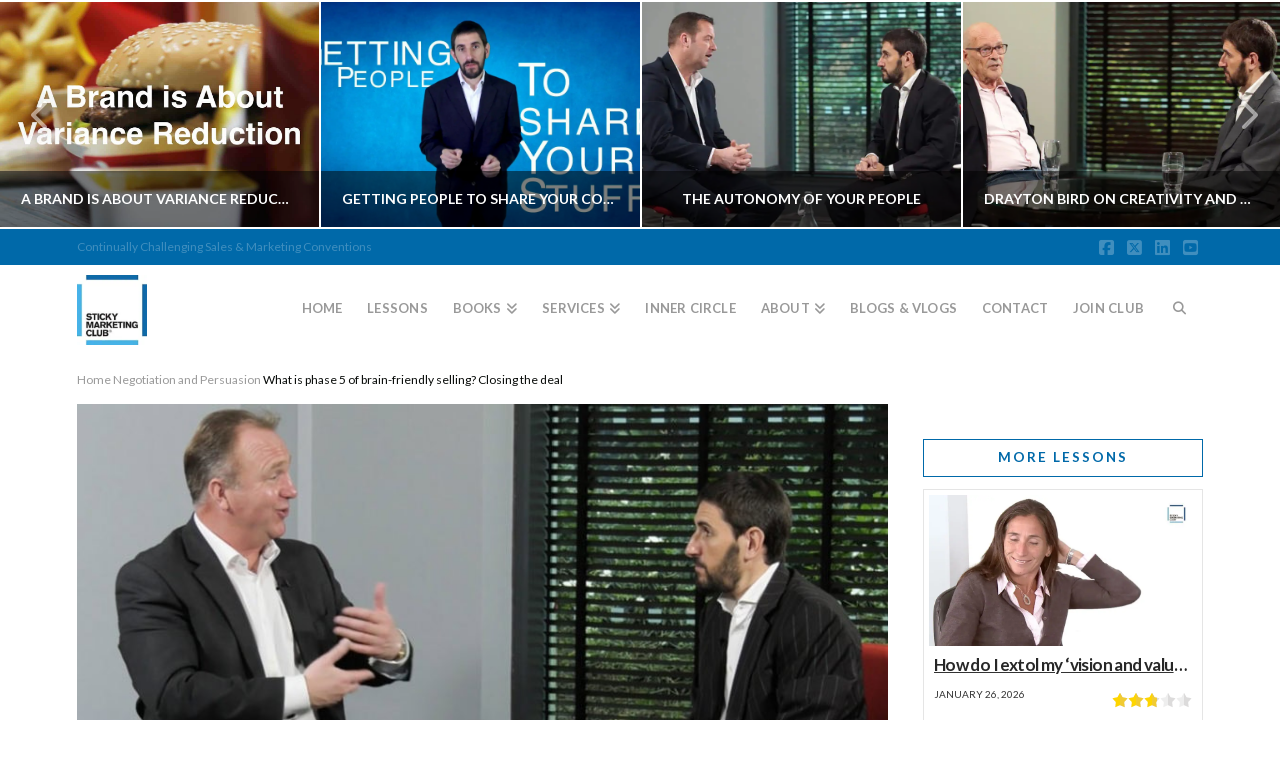

--- FILE ---
content_type: text/html; charset=UTF-8
request_url: https://www.stickymarketing.com/lessons/negotiation-and-persuasion/what-is-phase-5-of-brain-friendly-selling-closing-the-deal/
body_size: 29938
content:
<!DOCTYPE html>
<html class="no-js" lang="en-GB">
<head><script>var et_site_url='https://www.stickymarketing.com';var et_post_id='12520';function et_core_page_resource_fallback(a,b){"undefined"===typeof b&&(b=a.sheet.cssRules&&0===a.sheet.cssRules.length);b&&(a.onerror=null,a.onload=null,a.href?a.href=et_site_url+"/?et_core_page_resource="+a.id+et_post_id:a.src&&(a.src=et_site_url+"/?et_core_page_resource="+a.id+et_post_id))}
</script>
<meta charset="UTF-8">
<meta name="viewport" content="width=device-width, initial-scale=1.0">
<link rel="pingback" href="https://www.stickymarketing.com/xmlrpc.php">
<meta name='robots' content='index, follow, max-image-preview:large, max-snippet:-1, max-video-preview:-1' />

	<!-- This site is optimized with the Yoast SEO plugin v26.8 - https://yoast.com/product/yoast-seo-wordpress/ -->
	<title>What is phase 5 of brain-friendly selling? Closing the deal - Sticky Marketing Club</title>
	<meta name="description" content="In the 1970s, salespeople were taught to build the hype and then go for a variety of very clever closing technique near the end of a presentation. In this lesson, Simon Hazeldine MSc., an international consultant in the areas of sales, negotiation and leadership, explains that neuro selling all about doing the complete opposite." />
	<link rel="canonical" href="https://www.stickymarketing.com/lessons/negotiation-and-persuasion/what-is-phase-5-of-brain-friendly-selling-closing-the-deal/" />
	<meta property="og:locale" content="en_GB" />
	<meta property="og:type" content="article" />
	<meta property="og:title" content="What is phase 5 of brain-friendly selling? Closing the deal - Sticky Marketing Club" />
	<meta property="og:description" content="In the 1970s, salespeople were taught to build the hype and then go for a variety of very clever closing technique near the end of a presentation. In this lesson, Simon Hazeldine MSc., an international consultant in the areas of sales, negotiation and leadership, explains that neuro selling all about doing the complete opposite." />
	<meta property="og:url" content="https://www.stickymarketing.com/lessons/negotiation-and-persuasion/what-is-phase-5-of-brain-friendly-selling-closing-the-deal/" />
	<meta property="og:site_name" content="Sticky Marketing Club" />
	<meta property="article:published_time" content="2025-06-23T07:28:28+00:00" />
	<meta property="article:modified_time" content="2025-06-23T08:03:40+00:00" />
	<meta property="og:image" content="https://www.stickymarketing.com/wp-content/uploads/2018/07/SimonJuly2.jpg" />
	<meta property="og:image:width" content="1280" />
	<meta property="og:image:height" content="720" />
	<meta property="og:image:type" content="image/jpeg" />
	<meta name="author" content="Grant Leboff" />
	<meta name="twitter:card" content="summary_large_image" />
	<meta name="twitter:label1" content="Written by" />
	<meta name="twitter:data1" content="Grant Leboff" />
	<meta name="twitter:label2" content="Estimated reading time" />
	<meta name="twitter:data2" content="1 minute" />
	<script type="application/ld+json" class="yoast-schema-graph">{"@context":"https://schema.org","@graph":[{"@type":"Article","@id":"https://www.stickymarketing.com/lessons/negotiation-and-persuasion/what-is-phase-5-of-brain-friendly-selling-closing-the-deal/#article","isPartOf":{"@id":"https://www.stickymarketing.com/lessons/negotiation-and-persuasion/what-is-phase-5-of-brain-friendly-selling-closing-the-deal/"},"author":{"name":"Grant Leboff","@id":"https://www.stickymarketing.com/#/schema/person/f6846730ba57e4455a250a40c05d03ba"},"headline":"What is phase 5 of brain-friendly selling? Closing the deal","datePublished":"2025-06-23T07:28:28+00:00","dateModified":"2025-06-23T08:03:40+00:00","mainEntityOfPage":{"@id":"https://www.stickymarketing.com/lessons/negotiation-and-persuasion/what-is-phase-5-of-brain-friendly-selling-closing-the-deal/"},"wordCount":1971,"commentCount":0,"image":{"@id":"https://www.stickymarketing.com/lessons/negotiation-and-persuasion/what-is-phase-5-of-brain-friendly-selling-closing-the-deal/#primaryimage"},"thumbnailUrl":"https://www.stickymarketing.com/wp-content/uploads/2018/07/SimonJuly2.jpg","keywords":["sticky-lessons"],"articleSection":["Negotiation and Persuasion","Simon Hazeldine"],"inLanguage":"en-GB","potentialAction":[{"@type":"CommentAction","name":"Comment","target":["https://www.stickymarketing.com/lessons/negotiation-and-persuasion/what-is-phase-5-of-brain-friendly-selling-closing-the-deal/#respond"]}]},{"@type":"WebPage","@id":"https://www.stickymarketing.com/lessons/negotiation-and-persuasion/what-is-phase-5-of-brain-friendly-selling-closing-the-deal/","url":"https://www.stickymarketing.com/lessons/negotiation-and-persuasion/what-is-phase-5-of-brain-friendly-selling-closing-the-deal/","name":"What is phase 5 of brain-friendly selling? Closing the deal - Sticky Marketing Club","isPartOf":{"@id":"https://www.stickymarketing.com/#website"},"primaryImageOfPage":{"@id":"https://www.stickymarketing.com/lessons/negotiation-and-persuasion/what-is-phase-5-of-brain-friendly-selling-closing-the-deal/#primaryimage"},"image":{"@id":"https://www.stickymarketing.com/lessons/negotiation-and-persuasion/what-is-phase-5-of-brain-friendly-selling-closing-the-deal/#primaryimage"},"thumbnailUrl":"https://www.stickymarketing.com/wp-content/uploads/2018/07/SimonJuly2.jpg","datePublished":"2025-06-23T07:28:28+00:00","dateModified":"2025-06-23T08:03:40+00:00","author":{"@id":"https://www.stickymarketing.com/#/schema/person/f6846730ba57e4455a250a40c05d03ba"},"description":"In the 1970s, salespeople were taught to build the hype and then go for a variety of very clever closing technique near the end of a presentation. In this lesson, Simon Hazeldine MSc., an international consultant in the areas of sales, negotiation and leadership, explains that neuro selling all about doing the complete opposite.","breadcrumb":{"@id":"https://www.stickymarketing.com/lessons/negotiation-and-persuasion/what-is-phase-5-of-brain-friendly-selling-closing-the-deal/#breadcrumb"},"inLanguage":"en-GB","potentialAction":[{"@type":"ReadAction","target":["https://www.stickymarketing.com/lessons/negotiation-and-persuasion/what-is-phase-5-of-brain-friendly-selling-closing-the-deal/"]}]},{"@type":"ImageObject","inLanguage":"en-GB","@id":"https://www.stickymarketing.com/lessons/negotiation-and-persuasion/what-is-phase-5-of-brain-friendly-selling-closing-the-deal/#primaryimage","url":"https://www.stickymarketing.com/wp-content/uploads/2018/07/SimonJuly2.jpg","contentUrl":"https://www.stickymarketing.com/wp-content/uploads/2018/07/SimonJuly2.jpg","width":1280,"height":720},{"@type":"BreadcrumbList","@id":"https://www.stickymarketing.com/lessons/negotiation-and-persuasion/what-is-phase-5-of-brain-friendly-selling-closing-the-deal/#breadcrumb","itemListElement":[{"@type":"ListItem","position":1,"name":"Home","item":"https://www.stickymarketing.com/"},{"@type":"ListItem","position":2,"name":"Blogs/Vlogs","item":"https://www.stickymarketing.com/blogsvlogs/"},{"@type":"ListItem","position":3,"name":"What is phase 5 of brain-friendly selling? Closing the deal"}]},{"@type":"WebSite","@id":"https://www.stickymarketing.com/#website","url":"https://www.stickymarketing.com/","name":"Sticky Marketing Club","description":"Challenging Sales &amp; Marketing Conventions","potentialAction":[{"@type":"SearchAction","target":{"@type":"EntryPoint","urlTemplate":"https://www.stickymarketing.com/?s={search_term_string}"},"query-input":{"@type":"PropertyValueSpecification","valueRequired":true,"valueName":"search_term_string"}}],"inLanguage":"en-GB"},{"@type":"Person","@id":"https://www.stickymarketing.com/#/schema/person/f6846730ba57e4455a250a40c05d03ba","name":"Grant Leboff","image":{"@type":"ImageObject","inLanguage":"en-GB","@id":"https://www.stickymarketing.com/#/schema/person/image/","url":"https://secure.gravatar.com/avatar/8f1e9cb6fd3b155a53232a37e674ef2a3a36de58024ca2290360902690e514ce?s=96&d=mm&r=g","contentUrl":"https://secure.gravatar.com/avatar/8f1e9cb6fd3b155a53232a37e674ef2a3a36de58024ca2290360902690e514ce?s=96&d=mm&r=g","caption":"Grant Leboff"}},false]}</script>
	<!-- / Yoast SEO plugin. -->


<link rel='dns-prefetch' href='//fonts.googleapis.com' />
<link rel="alternate" type="application/rss+xml" title="Sticky Marketing Club &raquo; Feed" href="https://www.stickymarketing.com/feed/" />
<link rel="alternate" type="application/rss+xml" title="Sticky Marketing Club &raquo; Comments Feed" href="https://www.stickymarketing.com/comments/feed/" />
<link rel="alternate" type="application/rss+xml" title="Sticky Marketing Club &raquo; What is phase 5 of brain-friendly selling? Closing the deal Comments Feed" href="https://www.stickymarketing.com/lessons/negotiation-and-persuasion/what-is-phase-5-of-brain-friendly-selling-closing-the-deal/feed/" />
<link rel="alternate" title="oEmbed (JSON)" type="application/json+oembed" href="https://www.stickymarketing.com/wp-json/oembed/1.0/embed?url=https%3A%2F%2Fwww.stickymarketing.com%2Flessons%2Fnegotiation-and-persuasion%2Fwhat-is-phase-5-of-brain-friendly-selling-closing-the-deal%2F" />
<link rel="alternate" title="oEmbed (XML)" type="text/xml+oembed" href="https://www.stickymarketing.com/wp-json/oembed/1.0/embed?url=https%3A%2F%2Fwww.stickymarketing.com%2Flessons%2Fnegotiation-and-persuasion%2Fwhat-is-phase-5-of-brain-friendly-selling-closing-the-deal%2F&#038;format=xml" />
<style id='wp-img-auto-sizes-contain-inline-css' type='text/css'>
img:is([sizes=auto i],[sizes^="auto," i]){contain-intrinsic-size:3000px 1500px}
/*# sourceURL=wp-img-auto-sizes-contain-inline-css */
</style>
<style id='wp-emoji-styles-inline-css' type='text/css'>

	img.wp-smiley, img.emoji {
		display: inline !important;
		border: none !important;
		box-shadow: none !important;
		height: 1em !important;
		width: 1em !important;
		margin: 0 0.07em !important;
		vertical-align: -0.1em !important;
		background: none !important;
		padding: 0 !important;
	}
/*# sourceURL=wp-emoji-styles-inline-css */
</style>
<style id='wp-block-library-inline-css' type='text/css'>
:root{--wp-block-synced-color:#7a00df;--wp-block-synced-color--rgb:122,0,223;--wp-bound-block-color:var(--wp-block-synced-color);--wp-editor-canvas-background:#ddd;--wp-admin-theme-color:#007cba;--wp-admin-theme-color--rgb:0,124,186;--wp-admin-theme-color-darker-10:#006ba1;--wp-admin-theme-color-darker-10--rgb:0,107,160.5;--wp-admin-theme-color-darker-20:#005a87;--wp-admin-theme-color-darker-20--rgb:0,90,135;--wp-admin-border-width-focus:2px}@media (min-resolution:192dpi){:root{--wp-admin-border-width-focus:1.5px}}.wp-element-button{cursor:pointer}:root .has-very-light-gray-background-color{background-color:#eee}:root .has-very-dark-gray-background-color{background-color:#313131}:root .has-very-light-gray-color{color:#eee}:root .has-very-dark-gray-color{color:#313131}:root .has-vivid-green-cyan-to-vivid-cyan-blue-gradient-background{background:linear-gradient(135deg,#00d084,#0693e3)}:root .has-purple-crush-gradient-background{background:linear-gradient(135deg,#34e2e4,#4721fb 50%,#ab1dfe)}:root .has-hazy-dawn-gradient-background{background:linear-gradient(135deg,#faaca8,#dad0ec)}:root .has-subdued-olive-gradient-background{background:linear-gradient(135deg,#fafae1,#67a671)}:root .has-atomic-cream-gradient-background{background:linear-gradient(135deg,#fdd79a,#004a59)}:root .has-nightshade-gradient-background{background:linear-gradient(135deg,#330968,#31cdcf)}:root .has-midnight-gradient-background{background:linear-gradient(135deg,#020381,#2874fc)}:root{--wp--preset--font-size--normal:16px;--wp--preset--font-size--huge:42px}.has-regular-font-size{font-size:1em}.has-larger-font-size{font-size:2.625em}.has-normal-font-size{font-size:var(--wp--preset--font-size--normal)}.has-huge-font-size{font-size:var(--wp--preset--font-size--huge)}.has-text-align-center{text-align:center}.has-text-align-left{text-align:left}.has-text-align-right{text-align:right}.has-fit-text{white-space:nowrap!important}#end-resizable-editor-section{display:none}.aligncenter{clear:both}.items-justified-left{justify-content:flex-start}.items-justified-center{justify-content:center}.items-justified-right{justify-content:flex-end}.items-justified-space-between{justify-content:space-between}.screen-reader-text{border:0;clip-path:inset(50%);height:1px;margin:-1px;overflow:hidden;padding:0;position:absolute;width:1px;word-wrap:normal!important}.screen-reader-text:focus{background-color:#ddd;clip-path:none;color:#444;display:block;font-size:1em;height:auto;left:5px;line-height:normal;padding:15px 23px 14px;text-decoration:none;top:5px;width:auto;z-index:100000}html :where(.has-border-color){border-style:solid}html :where([style*=border-top-color]){border-top-style:solid}html :where([style*=border-right-color]){border-right-style:solid}html :where([style*=border-bottom-color]){border-bottom-style:solid}html :where([style*=border-left-color]){border-left-style:solid}html :where([style*=border-width]){border-style:solid}html :where([style*=border-top-width]){border-top-style:solid}html :where([style*=border-right-width]){border-right-style:solid}html :where([style*=border-bottom-width]){border-bottom-style:solid}html :where([style*=border-left-width]){border-left-style:solid}html :where(img[class*=wp-image-]){height:auto;max-width:100%}:where(figure){margin:0 0 1em}html :where(.is-position-sticky){--wp-admin--admin-bar--position-offset:var(--wp-admin--admin-bar--height,0px)}@media screen and (max-width:600px){html :where(.is-position-sticky){--wp-admin--admin-bar--position-offset:0px}}

/*# sourceURL=wp-block-library-inline-css */
</style><style id='global-styles-inline-css' type='text/css'>
:root{--wp--preset--aspect-ratio--square: 1;--wp--preset--aspect-ratio--4-3: 4/3;--wp--preset--aspect-ratio--3-4: 3/4;--wp--preset--aspect-ratio--3-2: 3/2;--wp--preset--aspect-ratio--2-3: 2/3;--wp--preset--aspect-ratio--16-9: 16/9;--wp--preset--aspect-ratio--9-16: 9/16;--wp--preset--color--black: #000000;--wp--preset--color--cyan-bluish-gray: #abb8c3;--wp--preset--color--white: #ffffff;--wp--preset--color--pale-pink: #f78da7;--wp--preset--color--vivid-red: #cf2e2e;--wp--preset--color--luminous-vivid-orange: #ff6900;--wp--preset--color--luminous-vivid-amber: #fcb900;--wp--preset--color--light-green-cyan: #7bdcb5;--wp--preset--color--vivid-green-cyan: #00d084;--wp--preset--color--pale-cyan-blue: #8ed1fc;--wp--preset--color--vivid-cyan-blue: #0693e3;--wp--preset--color--vivid-purple: #9b51e0;--wp--preset--gradient--vivid-cyan-blue-to-vivid-purple: linear-gradient(135deg,rgb(6,147,227) 0%,rgb(155,81,224) 100%);--wp--preset--gradient--light-green-cyan-to-vivid-green-cyan: linear-gradient(135deg,rgb(122,220,180) 0%,rgb(0,208,130) 100%);--wp--preset--gradient--luminous-vivid-amber-to-luminous-vivid-orange: linear-gradient(135deg,rgb(252,185,0) 0%,rgb(255,105,0) 100%);--wp--preset--gradient--luminous-vivid-orange-to-vivid-red: linear-gradient(135deg,rgb(255,105,0) 0%,rgb(207,46,46) 100%);--wp--preset--gradient--very-light-gray-to-cyan-bluish-gray: linear-gradient(135deg,rgb(238,238,238) 0%,rgb(169,184,195) 100%);--wp--preset--gradient--cool-to-warm-spectrum: linear-gradient(135deg,rgb(74,234,220) 0%,rgb(151,120,209) 20%,rgb(207,42,186) 40%,rgb(238,44,130) 60%,rgb(251,105,98) 80%,rgb(254,248,76) 100%);--wp--preset--gradient--blush-light-purple: linear-gradient(135deg,rgb(255,206,236) 0%,rgb(152,150,240) 100%);--wp--preset--gradient--blush-bordeaux: linear-gradient(135deg,rgb(254,205,165) 0%,rgb(254,45,45) 50%,rgb(107,0,62) 100%);--wp--preset--gradient--luminous-dusk: linear-gradient(135deg,rgb(255,203,112) 0%,rgb(199,81,192) 50%,rgb(65,88,208) 100%);--wp--preset--gradient--pale-ocean: linear-gradient(135deg,rgb(255,245,203) 0%,rgb(182,227,212) 50%,rgb(51,167,181) 100%);--wp--preset--gradient--electric-grass: linear-gradient(135deg,rgb(202,248,128) 0%,rgb(113,206,126) 100%);--wp--preset--gradient--midnight: linear-gradient(135deg,rgb(2,3,129) 0%,rgb(40,116,252) 100%);--wp--preset--font-size--small: 13px;--wp--preset--font-size--medium: 20px;--wp--preset--font-size--large: 36px;--wp--preset--font-size--x-large: 42px;--wp--preset--spacing--20: 0.44rem;--wp--preset--spacing--30: 0.67rem;--wp--preset--spacing--40: 1rem;--wp--preset--spacing--50: 1.5rem;--wp--preset--spacing--60: 2.25rem;--wp--preset--spacing--70: 3.38rem;--wp--preset--spacing--80: 5.06rem;--wp--preset--shadow--natural: 6px 6px 9px rgba(0, 0, 0, 0.2);--wp--preset--shadow--deep: 12px 12px 50px rgba(0, 0, 0, 0.4);--wp--preset--shadow--sharp: 6px 6px 0px rgba(0, 0, 0, 0.2);--wp--preset--shadow--outlined: 6px 6px 0px -3px rgb(255, 255, 255), 6px 6px rgb(0, 0, 0);--wp--preset--shadow--crisp: 6px 6px 0px rgb(0, 0, 0);}:where(.is-layout-flex){gap: 0.5em;}:where(.is-layout-grid){gap: 0.5em;}body .is-layout-flex{display: flex;}.is-layout-flex{flex-wrap: wrap;align-items: center;}.is-layout-flex > :is(*, div){margin: 0;}body .is-layout-grid{display: grid;}.is-layout-grid > :is(*, div){margin: 0;}:where(.wp-block-columns.is-layout-flex){gap: 2em;}:where(.wp-block-columns.is-layout-grid){gap: 2em;}:where(.wp-block-post-template.is-layout-flex){gap: 1.25em;}:where(.wp-block-post-template.is-layout-grid){gap: 1.25em;}.has-black-color{color: var(--wp--preset--color--black) !important;}.has-cyan-bluish-gray-color{color: var(--wp--preset--color--cyan-bluish-gray) !important;}.has-white-color{color: var(--wp--preset--color--white) !important;}.has-pale-pink-color{color: var(--wp--preset--color--pale-pink) !important;}.has-vivid-red-color{color: var(--wp--preset--color--vivid-red) !important;}.has-luminous-vivid-orange-color{color: var(--wp--preset--color--luminous-vivid-orange) !important;}.has-luminous-vivid-amber-color{color: var(--wp--preset--color--luminous-vivid-amber) !important;}.has-light-green-cyan-color{color: var(--wp--preset--color--light-green-cyan) !important;}.has-vivid-green-cyan-color{color: var(--wp--preset--color--vivid-green-cyan) !important;}.has-pale-cyan-blue-color{color: var(--wp--preset--color--pale-cyan-blue) !important;}.has-vivid-cyan-blue-color{color: var(--wp--preset--color--vivid-cyan-blue) !important;}.has-vivid-purple-color{color: var(--wp--preset--color--vivid-purple) !important;}.has-black-background-color{background-color: var(--wp--preset--color--black) !important;}.has-cyan-bluish-gray-background-color{background-color: var(--wp--preset--color--cyan-bluish-gray) !important;}.has-white-background-color{background-color: var(--wp--preset--color--white) !important;}.has-pale-pink-background-color{background-color: var(--wp--preset--color--pale-pink) !important;}.has-vivid-red-background-color{background-color: var(--wp--preset--color--vivid-red) !important;}.has-luminous-vivid-orange-background-color{background-color: var(--wp--preset--color--luminous-vivid-orange) !important;}.has-luminous-vivid-amber-background-color{background-color: var(--wp--preset--color--luminous-vivid-amber) !important;}.has-light-green-cyan-background-color{background-color: var(--wp--preset--color--light-green-cyan) !important;}.has-vivid-green-cyan-background-color{background-color: var(--wp--preset--color--vivid-green-cyan) !important;}.has-pale-cyan-blue-background-color{background-color: var(--wp--preset--color--pale-cyan-blue) !important;}.has-vivid-cyan-blue-background-color{background-color: var(--wp--preset--color--vivid-cyan-blue) !important;}.has-vivid-purple-background-color{background-color: var(--wp--preset--color--vivid-purple) !important;}.has-black-border-color{border-color: var(--wp--preset--color--black) !important;}.has-cyan-bluish-gray-border-color{border-color: var(--wp--preset--color--cyan-bluish-gray) !important;}.has-white-border-color{border-color: var(--wp--preset--color--white) !important;}.has-pale-pink-border-color{border-color: var(--wp--preset--color--pale-pink) !important;}.has-vivid-red-border-color{border-color: var(--wp--preset--color--vivid-red) !important;}.has-luminous-vivid-orange-border-color{border-color: var(--wp--preset--color--luminous-vivid-orange) !important;}.has-luminous-vivid-amber-border-color{border-color: var(--wp--preset--color--luminous-vivid-amber) !important;}.has-light-green-cyan-border-color{border-color: var(--wp--preset--color--light-green-cyan) !important;}.has-vivid-green-cyan-border-color{border-color: var(--wp--preset--color--vivid-green-cyan) !important;}.has-pale-cyan-blue-border-color{border-color: var(--wp--preset--color--pale-cyan-blue) !important;}.has-vivid-cyan-blue-border-color{border-color: var(--wp--preset--color--vivid-cyan-blue) !important;}.has-vivid-purple-border-color{border-color: var(--wp--preset--color--vivid-purple) !important;}.has-vivid-cyan-blue-to-vivid-purple-gradient-background{background: var(--wp--preset--gradient--vivid-cyan-blue-to-vivid-purple) !important;}.has-light-green-cyan-to-vivid-green-cyan-gradient-background{background: var(--wp--preset--gradient--light-green-cyan-to-vivid-green-cyan) !important;}.has-luminous-vivid-amber-to-luminous-vivid-orange-gradient-background{background: var(--wp--preset--gradient--luminous-vivid-amber-to-luminous-vivid-orange) !important;}.has-luminous-vivid-orange-to-vivid-red-gradient-background{background: var(--wp--preset--gradient--luminous-vivid-orange-to-vivid-red) !important;}.has-very-light-gray-to-cyan-bluish-gray-gradient-background{background: var(--wp--preset--gradient--very-light-gray-to-cyan-bluish-gray) !important;}.has-cool-to-warm-spectrum-gradient-background{background: var(--wp--preset--gradient--cool-to-warm-spectrum) !important;}.has-blush-light-purple-gradient-background{background: var(--wp--preset--gradient--blush-light-purple) !important;}.has-blush-bordeaux-gradient-background{background: var(--wp--preset--gradient--blush-bordeaux) !important;}.has-luminous-dusk-gradient-background{background: var(--wp--preset--gradient--luminous-dusk) !important;}.has-pale-ocean-gradient-background{background: var(--wp--preset--gradient--pale-ocean) !important;}.has-electric-grass-gradient-background{background: var(--wp--preset--gradient--electric-grass) !important;}.has-midnight-gradient-background{background: var(--wp--preset--gradient--midnight) !important;}.has-small-font-size{font-size: var(--wp--preset--font-size--small) !important;}.has-medium-font-size{font-size: var(--wp--preset--font-size--medium) !important;}.has-large-font-size{font-size: var(--wp--preset--font-size--large) !important;}.has-x-large-font-size{font-size: var(--wp--preset--font-size--x-large) !important;}
/*# sourceURL=global-styles-inline-css */
</style>

<style id='classic-theme-styles-inline-css' type='text/css'>
/*! This file is auto-generated */
.wp-block-button__link{color:#fff;background-color:#32373c;border-radius:9999px;box-shadow:none;text-decoration:none;padding:calc(.667em + 2px) calc(1.333em + 2px);font-size:1.125em}.wp-block-file__button{background:#32373c;color:#fff;text-decoration:none}
/*# sourceURL=/wp-includes/css/classic-themes.min.css */
</style>
<link rel='stylesheet' id='ctf_styles-css' href='https://www.stickymarketing.com/wp-content/plugins/custom-twitter-feeds/css/ctf-styles.min.css?ver=2.3.1' type='text/css' media='all' />
<link rel='stylesheet' id='wpa-css-css' href='https://www.stickymarketing.com/wp-content/plugins/honeypot/includes/css/wpa.css?ver=2.3.04' type='text/css' media='all' />
<link rel='stylesheet' id='xpro-yasr-styles-css' href='https://www.stickymarketing.com/wp-content/plugins/xpro-yasr/assets/css/xpro-yasr.css?ver=6.9' type='text/css' media='all' />
<link rel='stylesheet' id='et_monarch-css-css' href='https://www.stickymarketing.com/wp-content/plugins/monarch/css/style.css?ver=1.4.14' type='text/css' media='all' />
<link rel='stylesheet' id='et-gf-open-sans-css' href='https://fonts.googleapis.com/css?family=Open+Sans:400,700' type='text/css' media='all' />
<link rel='stylesheet' id='x-stack-css' href='https://www.stickymarketing.com/wp-content/themes/pro/framework/dist/css/site/stacks/ethos.css?ver=6.7.11' type='text/css' media='all' />
<link rel='stylesheet' id='x-child-css' href='https://www.stickymarketing.com/wp-content/themes/pro-child/style.css?ver=6.7.11' type='text/css' media='all' />
<link rel='stylesheet' id='the-grid-css' href='https://www.stickymarketing.com/wp-content/plugins/the-grid/frontend/assets/css/the-grid.min.css?ver=2.7.9.1' type='text/css' media='all' />
<style id='the-grid-inline-css' type='text/css'>
.tolb-holder{background:rgba(0,0,0,0.8)}.tolb-holder .tolb-close,.tolb-holder .tolb-title,.tolb-holder .tolb-counter,.tolb-holder .tolb-next i,.tolb-holder .tolb-prev i{color:#ffffff}.tolb-holder .tolb-load{border-color:rgba(255,255,255,0.2);border-left:3px solid #ffffff}
.to-heart-icon,.to-heart-icon svg,.to-post-like,.to-post-like .to-like-count{position:relative;display:inline-block}.to-post-like{width:auto;cursor:pointer;font-weight:400}.to-heart-icon{float:left;margin:0 4px 0 0}.to-heart-icon svg{overflow:visible;width:15px;height:14px}.to-heart-icon g{-webkit-transform:scale(1);transform:scale(1)}.to-heart-icon path{-webkit-transform:scale(1);transform:scale(1);transition:fill .4s ease,stroke .4s ease}.no-liked .to-heart-icon path{fill:#999;stroke:#999}.empty-heart .to-heart-icon path{fill:transparent!important;stroke:#999}.liked .to-heart-icon path,.to-heart-icon svg:hover path{fill:#ff6863!important;stroke:#ff6863!important}@keyframes heartBeat{0%{transform:scale(1)}20%{transform:scale(.8)}30%{transform:scale(.95)}45%{transform:scale(.75)}50%{transform:scale(.85)}100%{transform:scale(.9)}}@-webkit-keyframes heartBeat{0%,100%,50%{-webkit-transform:scale(1)}20%{-webkit-transform:scale(.8)}30%{-webkit-transform:scale(.95)}45%{-webkit-transform:scale(.75)}}.heart-pulse g{-webkit-animation-name:heartBeat;animation-name:heartBeat;-webkit-animation-duration:1s;animation-duration:1s;-webkit-animation-iteration-count:infinite;animation-iteration-count:infinite;-webkit-transform-origin:50% 50%;transform-origin:50% 50%}.to-post-like a{color:inherit!important;fill:inherit!important;stroke:inherit!important}
/*# sourceURL=the-grid-inline-css */
</style>
<style id='cs-inline-css' type='text/css'>
@media (min-width:1200px){.x-hide-xl{display:none !important;}}@media (min-width:979px) and (max-width:1199px){.x-hide-lg{display:none !important;}}@media (min-width:767px) and (max-width:978px){.x-hide-md{display:none !important;}}@media (min-width:480px) and (max-width:766px){.x-hide-sm{display:none !important;}}@media (max-width:479px){.x-hide-xs{display:none !important;}} a,h1 a:hover,h2 a:hover,h3 a:hover,h4 a:hover,h5 a:hover,h6 a:hover,.x-breadcrumb-wrap a:hover,.x-comment-author a:hover,.x-comment-time:hover,.p-meta > span > a:hover,.format-link .link a:hover,.x-main .widget ul li a:hover,.x-main .widget ol li a:hover,.x-main .widget_tag_cloud .tagcloud a:hover,.x-sidebar .widget ul li a:hover,.x-sidebar .widget ol li a:hover,.x-sidebar .widget_tag_cloud .tagcloud a:hover,.x-portfolio .entry-extra .x-ul-tags li a:hover{color:rgb(0,103,172);}a:hover{color:#3ab3e6;}a.x-img-thumbnail:hover{border-color:rgb(0,103,172);}.x-main{width:72%;}.x-sidebar{width:calc( 100% - 72%);}.x-post-slider-archive-active .x-container.main:not(.x-row):not(.x-grid):before{top:0;}.x-content-sidebar-active .x-container.main:not(.x-row):not(.x-grid):before{right:calc( 100% - 72%);}.x-sidebar-content-active .x-container.main:not(.x-row):not(.x-grid):before{left:calc( 100% - 72%);}.x-full-width-active .x-container.main:not(.x-row):not(.x-grid):before{left:-5000em;}.h-landmark,.x-main .h-widget,.x-main .h-widget a.rsswidget,.x-main .h-widget a.rsswidget:hover,.x-main .widget.widget_pages .current_page_item a,.x-main .widget.widget_nav_menu .current-menu-item a,.x-main .widget.widget_pages .current_page_item a:hover,.x-main .widget.widget_nav_menu .current-menu-item a:hover,.x-sidebar .h-widget,.x-sidebar .h-widget a.rsswidget,.x-sidebar .h-widget a.rsswidget:hover,.x-sidebar .widget.widget_pages .current_page_item a,.x-sidebar .widget.widget_nav_menu .current-menu-item a,.x-sidebar .widget.widget_pages .current_page_item a:hover,.x-sidebar .widget.widget_nav_menu .current-menu-item a:hover{color:rgb(0,105,169);}.x-main .widget,.x-main .widget a,.x-main .widget ul li a,.x-main .widget ol li a,.x-main .widget_tag_cloud .tagcloud a,.x-main .widget_product_tag_cloud .tagcloud a,.x-main .widget a:hover,.x-main .widget ul li a:hover,.x-main .widget ol li a:hover,.x-main .widget_tag_cloud .tagcloud a:hover,.x-main .widget_product_tag_cloud .tagcloud a:hover,.x-main .widget_shopping_cart .buttons .button,.x-main .widget_price_filter .price_slider_amount .button,.x-sidebar .widget,.x-sidebar .widget a,.x-sidebar .widget ul li a,.x-sidebar .widget ol li a,.x-sidebar .widget_tag_cloud .tagcloud a,.x-sidebar .widget_product_tag_cloud .tagcloud a,.x-sidebar .widget a:hover,.x-sidebar .widget ul li a:hover,.x-sidebar .widget ol li a:hover,.x-sidebar .widget_tag_cloud .tagcloud a:hover,.x-sidebar .widget_product_tag_cloud .tagcloud a:hover,.x-sidebar .widget_shopping_cart .buttons .button,.x-sidebar .widget_price_filter .price_slider_amount .button{color:#333333;}.x-main .h-widget,.x-main .widget.widget_pages .current_page_item,.x-main .widget.widget_nav_menu .current-menu-item,.x-sidebar .h-widget,.x-sidebar .widget.widget_pages .current_page_item,.x-sidebar .widget.widget_nav_menu .current-menu-item{border-color:rgb(0,105,169);}.x-post-slider{height:425px;}.archive .x-post-slider{height:425px;}.x-post-slider .x-post-slider-entry{padding-bottom:425px;}.archive .x-post-slider .x-post-slider-entry{padding-bottom:425px;}.format-link .link a,.x-portfolio .entry-extra .x-ul-tags li a{color:rgb(7,10,8);}.p-meta > span > a,.x-nav-articles a,.entry-top-navigation .entry-parent,.option-set .x-index-filters,.option-set .x-portfolio-filters,.option-set .x-index-filters-menu >li >a:hover,.option-set .x-index-filters-menu >li >a.selected,.option-set .x-portfolio-filters-menu > li > a:hover,.option-set .x-portfolio-filters-menu > li > a.selected{color:#272727;}.x-nav-articles a,.entry-top-navigation .entry-parent,.option-set .x-index-filters,.option-set .x-portfolio-filters,.option-set .x-index-filters i,.option-set .x-portfolio-filters i{border-color:#272727;}.x-nav-articles a:hover,.entry-top-navigation .entry-parent:hover,.option-set .x-index-filters:hover i,.option-set .x-portfolio-filters:hover i{background-color:#272727;}@media (max-width:978.98px){.x-content-sidebar-active .x-container.main:not(.x-row):not(.x-grid):before,.x-sidebar-content-active .x-container.main:not(.x-row):not(.x-grid):before{left:-5000em;}body .x-main .widget,body .x-main .widget a,body .x-main .widget a:hover,body .x-main .widget ul li a,body .x-main .widget ol li a,body .x-main .widget ul li a:hover,body .x-main .widget ol li a:hover,body .x-sidebar .widget,body .x-sidebar .widget a,body .x-sidebar .widget a:hover,body .x-sidebar .widget ul li a,body .x-sidebar .widget ol li a,body .x-sidebar .widget ul li a:hover,body .x-sidebar .widget ol li a:hover{color:rgb(7,10,8);}body .x-main .h-widget,body .x-main .widget.widget_pages .current_page_item a,body .x-main .widget.widget_nav_menu .current-menu-item a,body .x-main .widget.widget_pages .current_page_item a:hover,body .x-main .widget.widget_nav_menu .current-menu-item a:hover,body .x-sidebar .h-widget,body .x-sidebar .widget.widget_pages .current_page_item a,body .x-sidebar .widget.widget_nav_menu .current-menu-item a,body .x-sidebar .widget.widget_pages .current_page_item a:hover,body .x-sidebar .widget.widget_nav_menu .current-menu-item a:hover{color:#272727;}body .x-main .h-widget,body .x-main .widget.widget_pages .current_page_item,body .x-main .widget.widget_nav_menu .current-menu-item,body .x-sidebar .h-widget,body .x-sidebar .widget.widget_pages .current_page_item,body .x-sidebar .widget.widget_nav_menu .current-menu-item{border-color:#272727;}}@media (max-width:766.98px){.x-post-slider,.archive .x-post-slider{height:auto !important;}.x-post-slider .x-post-slider-entry,.archive .x-post-slider .x-post-slider-entry{padding-bottom:65% !important;}}html{font-size:14px;}@media (min-width:479px){html{font-size:14px;}}@media (min-width:766px){html{font-size:16px;}}@media (min-width:978px){html{font-size:16px;}}@media (min-width:1199px){html{font-size:16px;}}body{font-style:normal;font-weight:400;color:rgb(7,10,8);background:hsl(0,0%,100%);}.w-b{font-weight:400 !important;}h1,h2,h3,h4,h5,h6,.h1,.h2,.h3,.h4,.h5,.h6,.x-text-headline{font-family:"Lato",sans-serif;font-style:normal;font-weight:700;}h1,.h1{letter-spacing:-0.035em;}h2,.h2{letter-spacing:-0.035em;}h3,.h3{letter-spacing:-0.035em;}h4,.h4{letter-spacing:-0.035em;}h5,.h5{letter-spacing:-0.035em;}h6,.h6{letter-spacing:-0.035em;}.w-h{font-weight:700 !important;}.x-container.width{width:88%;}.x-container.max{max-width:1200px;}.x-bar-content.x-container.width{flex-basis:88%;}.x-main.full{float:none;clear:both;display:block;width:auto;}@media (max-width:978.98px){.x-main.full,.x-main.left,.x-main.right,.x-sidebar.left,.x-sidebar.right{float:none;display:block;width:auto !important;}}.entry-header,.entry-content{font-size:1rem;}body,input,button,select,textarea{font-family:"Lato",sans-serif;}h1,h2,h3,h4,h5,h6,.h1,.h2,.h3,.h4,.h5,.h6,h1 a,h2 a,h3 a,h4 a,h5 a,h6 a,.h1 a,.h2 a,.h3 a,.h4 a,.h5 a,.h6 a,blockquote{color:#272727;}.cfc-h-tx{color:#272727 !important;}.cfc-h-bd{border-color:#272727 !important;}.cfc-h-bg{background-color:#272727 !important;}.cfc-b-tx{color:rgb(7,10,8) !important;}.cfc-b-bd{border-color:rgb(7,10,8) !important;}.cfc-b-bg{background-color:rgb(7,10,8) !important;}.x-btn,.button,[type="submit"]{color:#ffffff;border-color:#0069a9;background-color:#0069a9;text-shadow:0 0.075em 0.075em rgba(0,0,0,0.5);border-radius:0.25em;padding:0.579em 1.105em 0.842em;font-size:19px;}.x-btn:hover,.button:hover,[type="submit"]:hover{color:#ffffff;border-color:#3eb2e8;background-color:#3eb2e8;text-shadow:0 0.075em 0.075em rgba(0,0,0,0.5);}.x-btn.x-btn-real,.x-btn.x-btn-real:hover{margin-bottom:0.25em;text-shadow:0 0.075em 0.075em rgba(0,0,0,0.65);}.x-btn.x-btn-real{box-shadow:0 0.25em 0 0 #a71000,0 4px 9px rgba(0,0,0,0.75);}.x-btn.x-btn-real:hover{box-shadow:0 0.25em 0 0 #a71000,0 4px 9px rgba(0,0,0,0.75);}.x-btn.x-btn-flat,.x-btn.x-btn-flat:hover{margin-bottom:0;text-shadow:0 0.075em 0.075em rgba(0,0,0,0.65);box-shadow:none;}.x-btn.x-btn-transparent,.x-btn.x-btn-transparent:hover{margin-bottom:0;border-width:3px;text-shadow:none;text-transform:uppercase;background-color:transparent;box-shadow:none;}body .gform_wrapper .gfield_required{color:rgb(0,103,172);}body .gform_wrapper h2.gsection_title,body .gform_wrapper h3.gform_title,body .gform_wrapper .top_label .gfield_label,body .gform_wrapper .left_label .gfield_label,body .gform_wrapper .right_label .gfield_label{font-weight:700;}body .gform_wrapper h2.gsection_title{letter-spacing:-0.035em!important;}body .gform_wrapper h3.gform_title{letter-spacing:-0.035em!important;}body .gform_wrapper .top_label .gfield_label,body .gform_wrapper .left_label .gfield_label,body .gform_wrapper .right_label .gfield_label{color:#272727;}body .gform_wrapper .validation_message{font-weight:400;}.x-topbar,.x-colophon.bottom{background-color:rgb(0,105,169);}.x-logobar,.x-navbar,.x-navbar .sub-menu,.x-colophon.top{background-color:hsl(0,0%,100%);}.x-navbar .desktop .x-nav > li > a,.x-navbar .desktop .sub-menu a,.x-navbar .mobile .x-nav li > a,.x-breadcrumb-wrap a,.x-breadcrumbs .delimiter{color:#999999;}.x-topbar .p-info a:hover,.x-social-global a:hover,.x-navbar .desktop .x-nav > li > a:hover,.x-navbar .desktop .x-nav > .x-active > a,.x-navbar .desktop .x-nav > .current-menu-item > a,.x-navbar .desktop .sub-menu a:hover,.x-navbar .desktop .sub-menu .x-active > a,.x-navbar .desktop .sub-menu .current-menu-item > a,.x-navbar .desktop .x-nav .x-megamenu > .sub-menu > li > a,.x-navbar .mobile .x-nav li > a:hover,.x-navbar .mobile .x-nav .x-active > a,.x-navbar .mobile .x-nav .current-menu-item > a,.x-widgetbar .widget a:hover,.x-colophon .widget a:hover,.x-colophon.bottom .x-colophon-content a:hover,.x-colophon.bottom .x-nav a:hover{color:#272727;}.x-navbar .desktop .x-nav > li.tax-item-164 > a:hover,.x-navbar .desktop .x-nav > li.tax-item-164.x-active > a{box-shadow:0 2px 0 0 #ffffff;}.x-navbar .desktop .x-nav > li > a:hover,.x-navbar .desktop .x-nav > .x-active > a,.x-navbar .desktop .x-nav > .current-menu-item > a{box-shadow:0 2px 0 0 rgb(0,103,172);}.x-navbar .desktop .x-nav > li > a{height:70px;padding-top:37px;}.x-navbar .desktop .x-nav > li ul{top:calc(70px + 2px);}@media (max-width:979px){}.x-navbar-inner{min-height:70px;}.x-brand{margin-top:10px;font-family:"Lato",sans-serif;font-size:42px;font-style:normal;font-weight:700;letter-spacing:-0.075em;color:#272727;}.x-brand:hover,.x-brand:focus{color:#272727;}.x-brand img{width:calc(140px / 2);}.x-navbar .x-nav-wrap .x-nav > li > a{font-family:"Lato",sans-serif;font-style:normal;font-weight:700;letter-spacing:0.016em;text-transform:uppercase;}.x-navbar .desktop .x-nav > li > a{font-size:13px;}.x-navbar .desktop .x-nav > li > a:not(.x-btn-navbar-woocommerce){padding-left:12px;padding-right:12px;}.x-navbar .desktop .x-nav > li > a > span{margin-right:-0.016em;}.x-btn-navbar{margin-top:20px;}.x-btn-navbar,.x-btn-navbar.collapsed{font-size:24px;}@media (max-width:979px){.x-widgetbar{left:0;right:0;}}.x-topbar,.x-colophon.bottom{background-color:rgb(0,105,169);}.x-logobar,.x-navbar,.x-navbar .sub-menu,.x-colophon.top{background-color:hsl(0,0%,100%);}.x-navbar .desktop .x-nav > li > a,.x-navbar .desktop .sub-menu a,.x-navbar .mobile .x-nav li > a,.x-breadcrumb-wrap a,.x-breadcrumbs .delimiter{color:#999999;}.x-topbar .p-info a:hover,.x-social-global a:hover,.x-navbar .desktop .x-nav > li > a:hover,.x-navbar .desktop .x-nav > .x-active > a,.x-navbar .desktop .x-nav > .current-menu-item > a,.x-navbar .desktop .sub-menu a:hover,.x-navbar .desktop .sub-menu .x-active > a,.x-navbar .desktop .sub-menu .current-menu-item > a,.x-navbar .desktop .x-nav .x-megamenu > .sub-menu > li > a,.x-navbar .mobile .x-nav li > a:hover,.x-navbar .mobile .x-nav .x-active > a,.x-navbar .mobile .x-nav .current-menu-item > a,.x-widgetbar .widget a:hover,.x-colophon .widget a:hover,.x-colophon.bottom .x-colophon-content a:hover,.x-colophon.bottom .x-nav a:hover{color:#272727;}.bg .mejs-container,.x-video .mejs-container{position:unset !important;} @font-face{font-family:'FontAwesomePro';font-style:normal;font-weight:900;font-display:block;src:url('https://www.stickymarketing.com/wp-content/themes/pro/cornerstone/assets/fonts/fa-solid-900.woff2?ver=6.7.2') format('woff2'),url('https://www.stickymarketing.com/wp-content/themes/pro/cornerstone/assets/fonts/fa-solid-900.ttf?ver=6.7.2') format('truetype');}[data-x-fa-pro-icon]{font-family:"FontAwesomePro" !important;}[data-x-fa-pro-icon]:before{content:attr(data-x-fa-pro-icon);}[data-x-icon],[data-x-icon-o],[data-x-icon-l],[data-x-icon-s],[data-x-icon-b],[data-x-icon-sr],[data-x-icon-ss],[data-x-icon-sl],[data-x-fa-pro-icon],[class*="cs-fa-"]{display:inline-flex;font-style:normal;font-weight:400;text-decoration:inherit;text-rendering:auto;-webkit-font-smoothing:antialiased;-moz-osx-font-smoothing:grayscale;}[data-x-icon].left,[data-x-icon-o].left,[data-x-icon-l].left,[data-x-icon-s].left,[data-x-icon-b].left,[data-x-icon-sr].left,[data-x-icon-ss].left,[data-x-icon-sl].left,[data-x-fa-pro-icon].left,[class*="cs-fa-"].left{margin-right:0.5em;}[data-x-icon].right,[data-x-icon-o].right,[data-x-icon-l].right,[data-x-icon-s].right,[data-x-icon-b].right,[data-x-icon-sr].right,[data-x-icon-ss].right,[data-x-icon-sl].right,[data-x-fa-pro-icon].right,[class*="cs-fa-"].right{margin-left:0.5em;}[data-x-icon]:before,[data-x-icon-o]:before,[data-x-icon-l]:before,[data-x-icon-s]:before,[data-x-icon-b]:before,[data-x-icon-sr]:before,[data-x-icon-ss]:before,[data-x-icon-sl]:before,[data-x-fa-pro-icon]:before,[class*="cs-fa-"]:before{line-height:1;}@font-face{font-family:'FontAwesome';font-style:normal;font-weight:900;font-display:block;src:url('https://www.stickymarketing.com/wp-content/themes/pro/cornerstone/assets/fonts/fa-solid-900.woff2?ver=6.7.2') format('woff2'),url('https://www.stickymarketing.com/wp-content/themes/pro/cornerstone/assets/fonts/fa-solid-900.ttf?ver=6.7.2') format('truetype');}[data-x-icon],[data-x-icon-s],[data-x-icon][class*="cs-fa-"]{font-family:"FontAwesome" !important;font-weight:900;}[data-x-icon]:before,[data-x-icon][class*="cs-fa-"]:before{content:attr(data-x-icon);}[data-x-icon-s]:before{content:attr(data-x-icon-s);}@font-face{font-family:'FontAwesomeRegular';font-style:normal;font-weight:400;font-display:block;src:url('https://www.stickymarketing.com/wp-content/themes/pro/cornerstone/assets/fonts/fa-regular-400.woff2?ver=6.7.2') format('woff2'),url('https://www.stickymarketing.com/wp-content/themes/pro/cornerstone/assets/fonts/fa-regular-400.ttf?ver=6.7.2') format('truetype');}@font-face{font-family:'FontAwesomePro';font-style:normal;font-weight:400;font-display:block;src:url('https://www.stickymarketing.com/wp-content/themes/pro/cornerstone/assets/fonts/fa-regular-400.woff2?ver=6.7.2') format('woff2'),url('https://www.stickymarketing.com/wp-content/themes/pro/cornerstone/assets/fonts/fa-regular-400.ttf?ver=6.7.2') format('truetype');}[data-x-icon-o]{font-family:"FontAwesomeRegular" !important;}[data-x-icon-o]:before{content:attr(data-x-icon-o);}@font-face{font-family:'FontAwesomeLight';font-style:normal;font-weight:300;font-display:block;src:url('https://www.stickymarketing.com/wp-content/themes/pro/cornerstone/assets/fonts/fa-light-300.woff2?ver=6.7.2') format('woff2'),url('https://www.stickymarketing.com/wp-content/themes/pro/cornerstone/assets/fonts/fa-light-300.ttf?ver=6.7.2') format('truetype');}@font-face{font-family:'FontAwesomePro';font-style:normal;font-weight:300;font-display:block;src:url('https://www.stickymarketing.com/wp-content/themes/pro/cornerstone/assets/fonts/fa-light-300.woff2?ver=6.7.2') format('woff2'),url('https://www.stickymarketing.com/wp-content/themes/pro/cornerstone/assets/fonts/fa-light-300.ttf?ver=6.7.2') format('truetype');}[data-x-icon-l]{font-family:"FontAwesomeLight" !important;font-weight:300;}[data-x-icon-l]:before{content:attr(data-x-icon-l);}@font-face{font-family:'FontAwesomeBrands';font-style:normal;font-weight:normal;font-display:block;src:url('https://www.stickymarketing.com/wp-content/themes/pro/cornerstone/assets/fonts/fa-brands-400.woff2?ver=6.7.2') format('woff2'),url('https://www.stickymarketing.com/wp-content/themes/pro/cornerstone/assets/fonts/fa-brands-400.ttf?ver=6.7.2') format('truetype');}[data-x-icon-b]{font-family:"FontAwesomeBrands" !important;}[data-x-icon-b]:before{content:attr(data-x-icon-b);}.widget.widget_rss li .rsswidget:before{content:"\f35d";padding-right:0.4em;font-family:"FontAwesome";}.yasr-total-average-container{display:none;}footer.x-colophon.top{background-color:#f4f4f4;}.h-widget{color:#272727;}.widget ul li a,.widget ol li a{color:rgb(0,105,169);} 
/*# sourceURL=cs-inline-css */
</style>
<script type="text/javascript" src="https://www.stickymarketing.com/wp-includes/js/jquery/jquery.min.js?ver=3.7.1" id="jquery-core-js"></script>
<script type="text/javascript" src="https://www.stickymarketing.com/wp-includes/js/jquery/jquery-migrate.min.js?ver=3.4.1" id="jquery-migrate-js"></script>
<script type="text/javascript" src="https://www.stickymarketing.com/wp-content/themes/pro-child/assets/js/custom.js?ver=6.9" id="x-pro-custom-js"></script>
<link rel="https://api.w.org/" href="https://www.stickymarketing.com/wp-json/" /><link rel="alternate" title="JSON" type="application/json" href="https://www.stickymarketing.com/wp-json/wp/v2/posts/12520" /><link rel='shortlink' href='https://www.stickymarketing.com/?p=12520' />
<!-- Google tag (gtag.js) -->
<script async src="https://www.googletagmanager.com/gtag/js?id=G-8TZYB3ZW4E"></script>
<script>
  window.dataLayer = window.dataLayer || [];
  function gtag(){dataLayer.push(arguments);}
  gtag('js', new Date());

  gtag('config', 'G-8TZYB3ZW4E');
</script>    <style type="text/css">
        #wpadminbar #wp-admin-bar-wp-logo > .ab-item .ab-icon:before {
            background-image: url('https://spcdn.shortpixel.ai/spio/ret_img,q_cdnize,to_auto,s_webp:avif/www.stickymarketing.com/wp-content/plugins/spidrweb-tools/assets/images/spidrweb-tools-icon.png') !important;
            background-position: center;
            background-repeat: no-repeat;
            background-size: contain;
            content: '' !important;
            display: block !important;
            width: 100%;
            height: 100%;
        }
        #wpadminbar #wp-admin-bar-wp-logo > .ab-item .ab-icon {
            width: 20px;
            height: 20px;
            display: block !important;
        }
        #wpadminbar #wp-admin-bar-wp-logo > .ab-sub-wrapper {
            display: none !important;
        }
    </style>
    <style type="text/css" id="et-social-custom-css">
				 
			</style><link rel="preload" href="https://www.stickymarketing.com/wp-content/plugins/monarch/core/admin/fonts/modules.ttf" as="font" crossorigin="anonymous"><link rel="icon" href="https://www.stickymarketing.com/wp-content/uploads/2018/09/cropped-Sticky-Marketing-Site-Icon-1-32x32.jpg" sizes="32x32" />
<link rel="icon" href="https://www.stickymarketing.com/wp-content/uploads/2018/09/cropped-Sticky-Marketing-Site-Icon-1-192x192.jpg" sizes="192x192" />
<link rel="apple-touch-icon" href="https://www.stickymarketing.com/wp-content/uploads/2018/09/cropped-Sticky-Marketing-Site-Icon-1-180x180.jpg" />
<meta name="msapplication-TileImage" content="https://www.stickymarketing.com/wp-content/uploads/2018/09/cropped-Sticky-Marketing-Site-Icon-1-270x270.jpg" />
		<style type="text/css" id="wp-custom-css">
			.x-recent-posts-content {
    min-height: 275px;
}
.x-sidebar .x-recent-posts-content {
    min-height: 90px;
}
.x-btn-navbar.collapsed {
    color: black !important;
}
.masthead-inline .x-btn-navbar {
    display: block;
    float: right;
    color: black !important;
}
@media only screen and (min-width: 1025px) {
a#x-btn-navbar {
    display: none;
}
}
blockquote.x-blockquote.bigquote {
    font-size: 170%;
}
.h-custom-headline.no-margin {
    margin: 0px 0px 1.2em 0px;
}
li {
    margin: 0px 0px 1.2em;
}
.x-ul-icons {
    margin-left: 1.8em;
}

.x-accordion-inner blockquote.x-blockquote {
    border-top: none;
}
@media only screen 
and (min-device-width : 375px) 
and (max-device-width : 812px) 
{blockquote.x-blockquote.right-text {
    border-top: none;
}}		</style>
		<link rel="stylesheet" href="//fonts.googleapis.com/css?family=Lato:400,400i,700,700i&#038;subset=latin,latin-ext&#038;display=auto" type="text/css" media="all" crossorigin="anonymous" data-x-google-fonts/><link rel='stylesheet' id='yasrcss-css' href='https://www.stickymarketing.com/wp-content/plugins/yet-another-stars-rating/includes/css/yasr.css?ver=3.4.15' type='text/css' media='all' />
<style id='yasrcss-inline-css' type='text/css'>

            .yasr-star-rating {
                background-image: url('https://spcdn.shortpixel.ai/spio/ret_img,q_cdnize,to_auto,s_webp:avif/www.stickymarketing.com/wp-content/plugins/yet-another-stars-rating/includes/img/star_2.svg');
            }
            .yasr-star-rating .yasr-star-value {
                background: url('https://spcdn.shortpixel.ai/spio/ret_img,q_cdnize,to_auto,s_webp:avif/www.stickymarketing.com/wp-content/plugins/yet-another-stars-rating/includes/img/star_3.svg') ;
            }

            .yasr-star-rating {
                background-image: url('https://spcdn.shortpixel.ai/spio/ret_img,q_cdnize,to_auto,s_webp:avif/www.stickymarketing.com/wp-content/plugins/yet-another-stars-rating/includes/img/star_2.svg');
            }
            .yasr-star-rating .yasr-star-value {
                background: url('https://spcdn.shortpixel.ai/spio/ret_img,q_cdnize,to_auto,s_webp:avif/www.stickymarketing.com/wp-content/plugins/yet-another-stars-rating/includes/img/star_3.svg') ;
            }

            .yasr-star-rating {
                background-image: url('https://spcdn.shortpixel.ai/spio/ret_img,q_cdnize,to_auto,s_webp:avif/www.stickymarketing.com/wp-content/plugins/yet-another-stars-rating/includes/img/star_2.svg');
            }
            .yasr-star-rating .yasr-star-value {
                background: url('https://spcdn.shortpixel.ai/spio/ret_img,q_cdnize,to_auto,s_webp:avif/www.stickymarketing.com/wp-content/plugins/yet-another-stars-rating/includes/img/star_3.svg') ;
            }

            .yasr-star-rating {
                background-image: url('https://spcdn.shortpixel.ai/spio/ret_img,q_cdnize,to_auto,s_webp:avif/www.stickymarketing.com/wp-content/plugins/yet-another-stars-rating/includes/img/star_2.svg');
            }
            .yasr-star-rating .yasr-star-value {
                background: url('https://spcdn.shortpixel.ai/spio/ret_img,q_cdnize,to_auto,s_webp:avif/www.stickymarketing.com/wp-content/plugins/yet-another-stars-rating/includes/img/star_3.svg') ;
            }

            .yasr-star-rating {
                background-image: url('https://spcdn.shortpixel.ai/spio/ret_img,q_cdnize,to_auto,s_webp:avif/www.stickymarketing.com/wp-content/plugins/yet-another-stars-rating/includes/img/star_2.svg');
            }
            .yasr-star-rating .yasr-star-value {
                background: url('https://spcdn.shortpixel.ai/spio/ret_img,q_cdnize,to_auto,s_webp:avif/www.stickymarketing.com/wp-content/plugins/yet-another-stars-rating/includes/img/star_3.svg') ;
            }

            .yasr-star-rating {
                background-image: url('https://spcdn.shortpixel.ai/spio/ret_img,q_cdnize,to_auto,s_webp:avif/www.stickymarketing.com/wp-content/plugins/yet-another-stars-rating/includes/img/star_2.svg');
            }
            .yasr-star-rating .yasr-star-value {
                background: url('https://spcdn.shortpixel.ai/spio/ret_img,q_cdnize,to_auto,s_webp:avif/www.stickymarketing.com/wp-content/plugins/yet-another-stars-rating/includes/img/star_3.svg') ;
            }

            .yasr-star-rating {
                background-image: url('https://spcdn.shortpixel.ai/spio/ret_img,q_cdnize,to_auto,s_webp:avif/www.stickymarketing.com/wp-content/plugins/yet-another-stars-rating/includes/img/star_2.svg');
            }
            .yasr-star-rating .yasr-star-value {
                background: url('https://spcdn.shortpixel.ai/spio/ret_img,q_cdnize,to_auto,s_webp:avif/www.stickymarketing.com/wp-content/plugins/yet-another-stars-rating/includes/img/star_3.svg') ;
            }

            .yasr-star-rating {
                background-image: url('https://spcdn.shortpixel.ai/spio/ret_img,q_cdnize,to_auto,s_webp:avif/www.stickymarketing.com/wp-content/plugins/yet-another-stars-rating/includes/img/star_2.svg');
            }
            .yasr-star-rating .yasr-star-value {
                background: url('https://spcdn.shortpixel.ai/spio/ret_img,q_cdnize,to_auto,s_webp:avif/www.stickymarketing.com/wp-content/plugins/yet-another-stars-rating/includes/img/star_3.svg') ;
            }

            .yasr-star-rating {
                background-image: url('https://spcdn.shortpixel.ai/spio/ret_img,q_cdnize,to_auto,s_webp:avif/www.stickymarketing.com/wp-content/plugins/yet-another-stars-rating/includes/img/star_2.svg');
            }
            .yasr-star-rating .yasr-star-value {
                background: url('https://spcdn.shortpixel.ai/spio/ret_img,q_cdnize,to_auto,s_webp:avif/www.stickymarketing.com/wp-content/plugins/yet-another-stars-rating/includes/img/star_3.svg') ;
            }

            .yasr-star-rating {
                background-image: url('https://spcdn.shortpixel.ai/spio/ret_img,q_cdnize,to_auto,s_webp:avif/www.stickymarketing.com/wp-content/plugins/yet-another-stars-rating/includes/img/star_2.svg');
            }
            .yasr-star-rating .yasr-star-value {
                background: url('https://spcdn.shortpixel.ai/spio/ret_img,q_cdnize,to_auto,s_webp:avif/www.stickymarketing.com/wp-content/plugins/yet-another-stars-rating/includes/img/star_3.svg') ;
            }

            .yasr-star-rating {
                background-image: url('https://spcdn.shortpixel.ai/spio/ret_img,q_cdnize,to_auto,s_webp:avif/www.stickymarketing.com/wp-content/plugins/yet-another-stars-rating/includes/img/star_2.svg');
            }
            .yasr-star-rating .yasr-star-value {
                background: url('https://spcdn.shortpixel.ai/spio/ret_img,q_cdnize,to_auto,s_webp:avif/www.stickymarketing.com/wp-content/plugins/yet-another-stars-rating/includes/img/star_3.svg') ;
            }

            .yasr-star-rating {
                background-image: url('https://spcdn.shortpixel.ai/spio/ret_img,q_cdnize,to_auto,s_webp:avif/www.stickymarketing.com/wp-content/plugins/yet-another-stars-rating/includes/img/star_2.svg');
            }
            .yasr-star-rating .yasr-star-value {
                background: url('https://spcdn.shortpixel.ai/spio/ret_img,q_cdnize,to_auto,s_webp:avif/www.stickymarketing.com/wp-content/plugins/yet-another-stars-rating/includes/img/star_3.svg') ;
            }

            .yasr-star-rating {
                background-image: url('https://spcdn.shortpixel.ai/spio/ret_img,q_cdnize,to_auto,s_webp:avif/www.stickymarketing.com/wp-content/plugins/yet-another-stars-rating/includes/img/star_2.svg');
            }
            .yasr-star-rating .yasr-star-value {
                background: url('https://spcdn.shortpixel.ai/spio/ret_img,q_cdnize,to_auto,s_webp:avif/www.stickymarketing.com/wp-content/plugins/yet-another-stars-rating/includes/img/star_3.svg') ;
            }

            .yasr-star-rating {
                background-image: url('https://spcdn.shortpixel.ai/spio/ret_img,q_cdnize,to_auto,s_webp:avif/www.stickymarketing.com/wp-content/plugins/yet-another-stars-rating/includes/img/star_2.svg');
            }
            .yasr-star-rating .yasr-star-value {
                background: url('https://spcdn.shortpixel.ai/spio/ret_img,q_cdnize,to_auto,s_webp:avif/www.stickymarketing.com/wp-content/plugins/yet-another-stars-rating/includes/img/star_3.svg') ;
            }

            .yasr-star-rating {
                background-image: url('https://spcdn.shortpixel.ai/spio/ret_img,q_cdnize,to_auto,s_webp:avif/www.stickymarketing.com/wp-content/plugins/yet-another-stars-rating/includes/img/star_2.svg');
            }
            .yasr-star-rating .yasr-star-value {
                background: url('https://spcdn.shortpixel.ai/spio/ret_img,q_cdnize,to_auto,s_webp:avif/www.stickymarketing.com/wp-content/plugins/yet-another-stars-rating/includes/img/star_3.svg') ;
            }

            .yasr-star-rating {
                background-image: url('https://spcdn.shortpixel.ai/spio/ret_img,q_cdnize,to_auto,s_webp:avif/www.stickymarketing.com/wp-content/plugins/yet-another-stars-rating/includes/img/star_2.svg');
            }
            .yasr-star-rating .yasr-star-value {
                background: url('https://spcdn.shortpixel.ai/spio/ret_img,q_cdnize,to_auto,s_webp:avif/www.stickymarketing.com/wp-content/plugins/yet-another-stars-rating/includes/img/star_3.svg') ;
            }

            .yasr-star-rating {
                background-image: url('https://spcdn.shortpixel.ai/spio/ret_img,q_cdnize,to_auto,s_webp:avif/www.stickymarketing.com/wp-content/plugins/yet-another-stars-rating/includes/img/star_2.svg');
            }
            .yasr-star-rating .yasr-star-value {
                background: url('https://spcdn.shortpixel.ai/spio/ret_img,q_cdnize,to_auto,s_webp:avif/www.stickymarketing.com/wp-content/plugins/yet-another-stars-rating/includes/img/star_3.svg') ;
            }

            .yasr-star-rating {
                background-image: url('https://spcdn.shortpixel.ai/spio/ret_img,q_cdnize,to_auto,s_webp:avif/www.stickymarketing.com/wp-content/plugins/yet-another-stars-rating/includes/img/star_2.svg');
            }
            .yasr-star-rating .yasr-star-value {
                background: url('https://spcdn.shortpixel.ai/spio/ret_img,q_cdnize,to_auto,s_webp:avif/www.stickymarketing.com/wp-content/plugins/yet-another-stars-rating/includes/img/star_3.svg') ;
            }

            .yasr-star-rating {
                background-image: url('https://spcdn.shortpixel.ai/spio/ret_img,q_cdnize,to_auto,s_webp:avif/www.stickymarketing.com/wp-content/plugins/yet-another-stars-rating/includes/img/star_2.svg');
            }
            .yasr-star-rating .yasr-star-value {
                background: url('https://spcdn.shortpixel.ai/spio/ret_img,q_cdnize,to_auto,s_webp:avif/www.stickymarketing.com/wp-content/plugins/yet-another-stars-rating/includes/img/star_3.svg') ;
            }

            .yasr-star-rating {
                background-image: url('https://spcdn.shortpixel.ai/spio/ret_img,q_cdnize,to_auto,s_webp:avif/www.stickymarketing.com/wp-content/plugins/yet-another-stars-rating/includes/img/star_2.svg');
            }
            .yasr-star-rating .yasr-star-value {
                background: url('https://spcdn.shortpixel.ai/spio/ret_img,q_cdnize,to_auto,s_webp:avif/www.stickymarketing.com/wp-content/plugins/yet-another-stars-rating/includes/img/star_3.svg') ;
            }

            .yasr-star-rating {
                background-image: url('https://spcdn.shortpixel.ai/spio/ret_img,q_cdnize,to_auto,s_webp:avif/www.stickymarketing.com/wp-content/plugins/yet-another-stars-rating/includes/img/star_2.svg');
            }
            .yasr-star-rating .yasr-star-value {
                background: url('https://spcdn.shortpixel.ai/spio/ret_img,q_cdnize,to_auto,s_webp:avif/www.stickymarketing.com/wp-content/plugins/yet-another-stars-rating/includes/img/star_3.svg') ;
            }

            .yasr-star-rating {
                background-image: url('https://spcdn.shortpixel.ai/spio/ret_img,q_cdnize,to_auto,s_webp:avif/www.stickymarketing.com/wp-content/plugins/yet-another-stars-rating/includes/img/star_2.svg');
            }
            .yasr-star-rating .yasr-star-value {
                background: url('https://spcdn.shortpixel.ai/spio/ret_img,q_cdnize,to_auto,s_webp:avif/www.stickymarketing.com/wp-content/plugins/yet-another-stars-rating/includes/img/star_3.svg') ;
            }

            .yasr-star-rating {
                background-image: url('https://spcdn.shortpixel.ai/spio/ret_img,q_cdnize,to_auto,s_webp:avif/www.stickymarketing.com/wp-content/plugins/yet-another-stars-rating/includes/img/star_2.svg');
            }
            .yasr-star-rating .yasr-star-value {
                background: url('https://spcdn.shortpixel.ai/spio/ret_img,q_cdnize,to_auto,s_webp:avif/www.stickymarketing.com/wp-content/plugins/yet-another-stars-rating/includes/img/star_3.svg') ;
            }

            .yasr-star-rating {
                background-image: url('https://spcdn.shortpixel.ai/spio/ret_img,q_cdnize,to_auto,s_webp:avif/www.stickymarketing.com/wp-content/plugins/yet-another-stars-rating/includes/img/star_2.svg');
            }
            .yasr-star-rating .yasr-star-value {
                background: url('https://spcdn.shortpixel.ai/spio/ret_img,q_cdnize,to_auto,s_webp:avif/www.stickymarketing.com/wp-content/plugins/yet-another-stars-rating/includes/img/star_3.svg') ;
            }
/*# sourceURL=yasrcss-inline-css */
</style>
</head>
<body class="wp-singular post-template-default single single-post postid-12520 single-format-video wp-theme-pro wp-child-theme-pro-child et_monarch x-ethos x-child-theme-active x-full-width-layout-active x-content-sidebar-active x-post-meta-disabled x-navbar-static-active pro-v6_7_11">

  
  
  <div id="x-root" class="x-root">

    
    <div id="top" class="site">

    <header class="masthead masthead-inline" role="banner">

  
  
    <ul class="x-post-carousel unstyled">

              
          <li class="x-post-carousel-item">
              
          
        <article class="post-14547 post type-post status-publish format-video has-post-thumbnail hentry category-blog tag-business tag-content tag-growth tag-marketing tag-social-media tag-vlog post_format-post-format-video">
          <a class="entry-cover" href="https://www.stickymarketing.com/blog/variance-reduction/" style="background-image: url(https://spcdn.shortpixel.ai/spio/ret_img,q_cdnize,to_auto,s_webp:avif/www.stickymarketing.com/wp-content/uploads/2023/10/VLOG-2023-151-A-Brand-Is-About-Variance-Reduction-X-IMAGE.jpg);">
            <h2 class="h-entry-cover"><span>A Brand Is About Variance Reduction</span></h2>
            <div class="x-post-carousel-meta">
              <span class="entry-cover-author">A Brand Is About Variance Reduction</span>
            </div>
          </a>
        </article>
  
                </li>

        
          <li class="x-post-carousel-item">
              
          
        <article class="post-10735 post type-post status-publish format-video has-post-thumbnail hentry category-blog tag-business tag-content tag-growth tag-marketing tag-social-media tag-vlog post_format-post-format-video">
          <a class="entry-cover" href="https://www.stickymarketing.com/blog/getting-people-to-share-your-content/" style="background-image: url(https://spcdn.shortpixel.ai/spio/ret_img,q_cdnize,to_auto,s_webp:avif/www.stickymarketing.com/wp-content/uploads/2017/07/Vlog-2017-32-Getting-People-to-Share-Your-Content.jpg);">
            <h2 class="h-entry-cover"><span>Getting People to Share Your Content</span></h2>
            <div class="x-post-carousel-meta">
              <span class="entry-cover-author">Getting People to Share Your Content</span>
            </div>
          </a>
        </article>
  
                </li>

        
          <li class="x-post-carousel-item">
              
          
        <article class="post-10763 post type-post status-publish format-video has-post-thumbnail hentry category-brian-macneice category-lessons category-organisational-performance tag-kpi tag-sticky-lessons post_format-post-format-video">
          <a class="entry-cover" href="https://www.stickymarketing.com/lessons/organisational-performance/the-autonomy-of-your-people/" style="background-image: url(https://spcdn.shortpixel.ai/spio/ret_img,q_cdnize,to_auto,s_webp:avif/www.stickymarketing.com/wp-content/uploads/2016/07/Brian-1.jpg);">
            <h2 class="h-entry-cover"><span>The autonomy of your people</span></h2>
            <div class="x-post-carousel-meta">
              <span class="entry-cover-author">The autonomy of your people</span>
            </div>
          </a>
        </article>
  
                </li>

        
          <li class="x-post-carousel-item">
              
          
        <article class="post-9775 post type-post status-publish format-video has-post-thumbnail hentry category-drayton-bird category-employee-customer-experience category-lessons tag-business tag-marketing tag-planning tag-purpose post_format-post-format-video">
          <a class="entry-cover" href="https://www.stickymarketing.com/lessons/employee-customer-experience/drayton-bird-on-creativity-and-where-it-originates/" style="background-image: url(https://spcdn.shortpixel.ai/spio/ret_img,q_cdnize,to_auto,s_webp:avif/www.stickymarketing.com/wp-content/uploads/2016/11/rsz_screen_shot_2018-03-12_at_132925.jpg);">
            <h2 class="h-entry-cover"><span>Drayton Bird on creativity and where it originates</span></h2>
            <div class="x-post-carousel-meta">
              <span class="entry-cover-author">Drayton Bird on creativity and where it originates</span>
            </div>
          </a>
        </article>
  
                </li>

        
          <li class="x-post-carousel-item">
              
          
        <article class="post-13131 post type-post status-publish format-video has-post-thumbnail hentry category-grant-leboff-marketing-principles category-lessons post_format-post-format-video">
          <a class="entry-cover" href="https://www.stickymarketing.com/lessons/how-important-is-customer-service/" style="background-image: url(https://spcdn.shortpixel.ai/spio/ret_img,q_cdnize,to_auto,s_webp:avif/www.stickymarketing.com/wp-content/uploads/2019/07/Grant-Lesson-July.jpg);">
            <h2 class="h-entry-cover"><span>How important is customer service?</span></h2>
            <div class="x-post-carousel-meta">
              <span class="entry-cover-author">How important is customer service?</span>
            </div>
          </a>
        </article>
  
                </li>

        
          <li class="x-post-carousel-item">
              
          
        <article class="post-12923 post type-post status-publish format-video has-post-thumbnail hentry category-grant-leboff-marketing-principles category-lessons post_format-post-format-video">
          <a class="entry-cover" href="https://www.stickymarketing.com/lessons/small-business-social-media/" style="background-image: url(https://spcdn.shortpixel.ai/spio/ret_img,q_cdnize,to_auto,s_webp:avif/www.stickymarketing.com/wp-content/uploads/2019/04/What-approach-should-a-small-business-take-to-social-media.jpg);">
            <h2 class="h-entry-cover"><span>What approach should a small business take to social media?</span></h2>
            <div class="x-post-carousel-meta">
              <span class="entry-cover-author">What approach should a small business take to social media?</span>
            </div>
          </a>
        </article>
  
                </li>

              
      <script>

      jQuery(document).ready(function() {
        jQuery('.x-post-carousel').xSlick({
          speed          : 500,
          slide          : 'li',
          slidesToShow   : 5,
          slidesToScroll : 1,
          rtl            : false,
          responsive     : [
            { breakpoint : 1500, settings : { speed : 500, slide : 'li', slidesToShow : 4 } },
            { breakpoint : 1200, settings : { speed : 500, slide : 'li', slidesToShow : 3 } },
            { breakpoint : 979,  settings : { speed : 500, slide : 'li', slidesToShow : 2 } },
            { breakpoint : 550,  settings : { speed : 500, slide : 'li', slidesToShow : 1 } }
          ]
        });
      });

      </script>

    </ul>

  
  


  <div class="x-topbar">
    <div class="x-topbar-inner x-container max width">
            <p class="p-info">Continually Challenging Sales & Marketing Conventions</p>
            <div class="x-social-global"><a href="http://www.facebook.com/StickyMarketingClub" class="facebook" title="Facebook" target="_blank" rel=""><i class='x-framework-icon x-icon-facebook-square' data-x-icon-b='&#xf082;' aria-hidden=true></i><span class="visually-hidden">Facebook</span></a><a href="https://twitter.com/stickymktgclub" class="x twitter" title="X" target="_blank" rel=""><i class='x-framework-icon x-icon-x-square' data-x-icon-b='&#xe61a;' aria-hidden=true></i><span class="visually-hidden">X</span></a><a href="https://www.linkedin.com/in/grantleboff/" class="linkedin" title="LinkedIn" target="_blank" rel=""><i class='x-framework-icon x-icon-linkedin-square' data-x-icon-b='&#xf08c;' aria-hidden=true></i><span class="visually-hidden">LinkedIn</span></a><a href="https://www.youtube.com/channel/UCzXFpaBRVshnKIqm_e4BOOg" class="youtube" title="YouTube" target="_blank" rel=""><i class='x-framework-icon x-icon-youtube-square' data-x-icon-b='&#xf431;' aria-hidden=true></i><span class="visually-hidden">YouTube</span></a></div>    </div>
  </div>



  <div class="x-navbar-wrap">
    <div class="x-navbar">
      <div class="x-navbar-inner">
        <div class="x-container max width">
          
<a href="https://www.stickymarketing.com/" class="x-brand img">
  <img src="https://spcdn.shortpixel.ai/spio/ret_img,q_cdnize,to_auto,s_webp:avif/www.stickymarketing.com/wp-content/uploads/2017/09/sticky-Marketing-Logo.jpg" alt="Sticky Marketing Club"></a>
          
<a href="#" id="x-btn-navbar" class="x-btn-navbar collapsed" data-x-toggle="collapse-b" data-x-toggleable="x-nav-wrap-mobile" aria-expanded="false" aria-controls="x-nav-wrap-mobile" role="button">
  <i class='x-framework-icon x-icon-bars' data-x-icon-s='&#xf0c9;' aria-hidden=true></i>  <span class="visually-hidden">Navigation</span>
</a>

<nav class="x-nav-wrap desktop" role="navigation">
  <ul id="menu-new-main-menu" class="x-nav"><li id="menu-item-13502" class="menu-item menu-item-type-post_type menu-item-object-page menu-item-home menu-item-13502"><a href="https://www.stickymarketing.com/"><span>Home<i class="x-icon x-framework-icon x-framework-icon-menu" aria-hidden="true" data-x-icon-s="&#xf103;"></i></span></a></li>
<li id="menu-item-10797" class="menu-item menu-item-type-post_type menu-item-object-page menu-item-10797"><a href="https://www.stickymarketing.com/lessons-overview/"><span>Lessons<i class="x-icon x-framework-icon x-framework-icon-menu" aria-hidden="true" data-x-icon-s="&#xf103;"></i></span></a></li>
<li id="menu-item-10828" class="menu-item menu-item-type-post_type menu-item-object-page menu-item-has-children menu-item-10828"><a href="https://www.stickymarketing.com/books/"><span>Books<i class="x-icon x-framework-icon x-framework-icon-menu" aria-hidden="true" data-x-icon-s="&#xf103;"></i></span></a>
<ul class="sub-menu">
	<li id="menu-item-13499" class="menu-item menu-item-type-post_type menu-item-object-page menu-item-13499"><a href="https://www.stickymarketing.com/books/myths-of-marketing/"><span>Myths of Marketing<i class="x-icon x-framework-icon x-framework-icon-menu" aria-hidden="true" data-x-icon-s="&#xf103;"></i></span></a></li>
	<li id="menu-item-10831" class="menu-item menu-item-type-post_type menu-item-object-page menu-item-10831"><a href="https://www.stickymarketing.com/books/digital-selling/"><span>Digital Selling<i class="x-icon x-framework-icon x-framework-icon-menu" aria-hidden="true" data-x-icon-s="&#xf103;"></i></span></a></li>
	<li id="menu-item-10830" class="menu-item menu-item-type-post_type menu-item-object-page menu-item-10830"><a href="https://www.stickymarketing.com/books/stickier-marketing/"><span>Stickier Marketing<i class="x-icon x-framework-icon x-framework-icon-menu" aria-hidden="true" data-x-icon-s="&#xf103;"></i></span></a></li>
	<li id="menu-item-10829" class="menu-item menu-item-type-post_type menu-item-object-page menu-item-10829"><a href="https://www.stickymarketing.com/books/sales-therapy/"><span>Sales Therapy<i class="x-icon x-framework-icon x-framework-icon-menu" aria-hidden="true" data-x-icon-s="&#xf103;"></i></span></a></li>
</ul>
</li>
<li id="menu-item-10795" class="menu-item menu-item-type-post_type menu-item-object-page menu-item-has-children menu-item-10795"><a href="https://www.stickymarketing.com/services/"><span>Services<i class="x-icon x-framework-icon x-framework-icon-menu" aria-hidden="true" data-x-icon-s="&#xf103;"></i></span></a>
<ul class="sub-menu">
	<li id="menu-item-12171" class="menu-item menu-item-type-post_type menu-item-object-page menu-item-12171"><a href="https://www.stickymarketing.com/services/"><span>Is your Marketing Sticky?<i class="x-icon x-framework-icon x-framework-icon-menu" aria-hidden="true" data-x-icon-s="&#xf103;"></i></span></a></li>
	<li id="menu-item-12175" class="menu-item menu-item-type-post_type menu-item-object-page menu-item-12175"><a href="https://www.stickymarketing.com/services/sales-training-consultancy/"><span>Sales Training &#038; Consultancy<i class="x-icon x-framework-icon x-framework-icon-menu" aria-hidden="true" data-x-icon-s="&#xf103;"></i></span></a></li>
	<li id="menu-item-12179" class="menu-item menu-item-type-post_type menu-item-object-page menu-item-12179"><a href="https://www.stickymarketing.com/services/sticky-marketing-strategy-workshop/"><span>Sticky Marketing Strategy Workshop<i class="x-icon x-framework-icon x-framework-icon-menu" aria-hidden="true" data-x-icon-s="&#xf103;"></i></span></a></li>
	<li id="menu-item-12182" class="menu-item menu-item-type-post_type menu-item-object-page menu-item-12182"><a href="https://www.stickymarketing.com/services/sales-mentoring/"><span>Sticky Marketing Mentoring Service<i class="x-icon x-framework-icon x-framework-icon-menu" aria-hidden="true" data-x-icon-s="&#xf103;"></i></span></a></li>
	<li id="menu-item-12191" class="menu-item menu-item-type-post_type menu-item-object-page menu-item-12191"><a href="https://www.stickymarketing.com/services/grant-leboff-speaker/"><span>Grant Leboff Speaker<i class="x-icon x-framework-icon x-framework-icon-menu" aria-hidden="true" data-x-icon-s="&#xf103;"></i></span></a></li>
	<li id="menu-item-11737" class="menu-item menu-item-type-post_type menu-item-object-page menu-item-11737"><a href="https://www.stickymarketing.com/inner-circle/"><span>Inner Circle<i class="x-icon x-framework-icon x-framework-icon-menu" aria-hidden="true" data-x-icon-s="&#xf103;"></i></span></a></li>
</ul>
</li>
<li id="menu-item-10796" class="menu-item menu-item-type-post_type menu-item-object-page menu-item-10796"><a href="https://www.stickymarketing.com/inner-circle/"><span>Inner Circle<i class="x-icon x-framework-icon x-framework-icon-menu" aria-hidden="true" data-x-icon-s="&#xf103;"></i></span></a></li>
<li id="menu-item-10793" class="menu-item menu-item-type-post_type menu-item-object-page menu-item-has-children menu-item-10793"><a href="https://www.stickymarketing.com/about-us/"><span>About<i class="x-icon x-framework-icon x-framework-icon-menu" aria-hidden="true" data-x-icon-s="&#xf103;"></i></span></a>
<ul class="sub-menu">
	<li id="menu-item-12147" class="menu-item menu-item-type-post_type menu-item-object-page menu-item-12147"><a href="https://www.stickymarketing.com/about-us/"><span>About Grant Leboff<i class="x-icon x-framework-icon x-framework-icon-menu" aria-hidden="true" data-x-icon-s="&#xf103;"></i></span></a></li>
	<li id="menu-item-12668" class="menu-item menu-item-type-post_type menu-item-object-page menu-item-12668"><a href="https://www.stickymarketing.com/services/grant-leboff-speaker/"><span>Grant Leboff Speaker<i class="x-icon x-framework-icon x-framework-icon-menu" aria-hidden="true" data-x-icon-s="&#xf103;"></i></span></a></li>
	<li id="menu-item-12150" class="menu-item menu-item-type-post_type menu-item-object-page menu-item-12150"><a href="https://www.stickymarketing.com/about-us/what-others-say/"><span>What Others Say…<i class="x-icon x-framework-icon x-framework-icon-menu" aria-hidden="true" data-x-icon-s="&#xf103;"></i></span></a></li>
	<li id="menu-item-12149" class="menu-item menu-item-type-post_type menu-item-object-page menu-item-12149"><a href="https://www.stickymarketing.com/about-us/media-interviews/"><span>Media Interviews<i class="x-icon x-framework-icon x-framework-icon-menu" aria-hidden="true" data-x-icon-s="&#xf103;"></i></span></a></li>
	<li id="menu-item-12228" class="menu-item menu-item-type-post_type menu-item-object-page menu-item-12228"><a href="https://www.stickymarketing.com/about-us/case-study-solar-aid/"><span>Case Study: Solar Aid<i class="x-icon x-framework-icon x-framework-icon-menu" aria-hidden="true" data-x-icon-s="&#xf103;"></i></span></a></li>
	<li id="menu-item-12258" class="menu-item menu-item-type-post_type menu-item-object-page menu-item-12258"><a href="https://www.stickymarketing.com/downloads/"><span>Downloads<i class="x-icon x-framework-icon x-framework-icon-menu" aria-hidden="true" data-x-icon-s="&#xf103;"></i></span></a></li>
</ul>
</li>
<li id="menu-item-11676" class="menu-item menu-item-type-taxonomy menu-item-object-category menu-item-11676 tax-item tax-item-164"><a href="https://www.stickymarketing.com/blog/"><span>Blogs &#038; Vlogs<i class="x-icon x-framework-icon x-framework-icon-menu" aria-hidden="true" data-x-icon-s="&#xf103;"></i></span></a></li>
<li id="menu-item-10792" class="menu-item menu-item-type-post_type menu-item-object-page menu-item-10792"><a href="https://www.stickymarketing.com/contact-us/"><span>Contact<i class="x-icon x-framework-icon x-framework-icon-menu" aria-hidden="true" data-x-icon-s="&#xf103;"></i></span></a></li>
<li id="menu-item-12244" class="highlight menu-item menu-item-type-post_type menu-item-object-page menu-item-12244"><a href="https://www.stickymarketing.com/register/"><span>Join Club<i class="x-icon x-framework-icon x-framework-icon-menu" aria-hidden="true" data-x-icon-s="&#xf103;"></i></span></a></li>
<li class="menu-item x-menu-item x-menu-item-search"><a href="#" class="x-btn-navbar-search" aria-label="Navigation Search"><span><i class='x-framework-icon x-icon-search' data-x-icon-s='&#xf002;' aria-hidden=true></i><span class="x-hidden-desktop"> Search</span></span></a></li></ul></nav>

<div id="x-nav-wrap-mobile" class="x-nav-wrap mobile x-collapsed" data-x-toggleable="x-nav-wrap-mobile" data-x-toggle-collapse="1" aria-hidden="true" aria-labelledby="x-btn-navbar">
  <ul id="menu-new-main-menu-1" class="x-nav"><li class="menu-item menu-item-type-post_type menu-item-object-page menu-item-home menu-item-13502"><a href="https://www.stickymarketing.com/"><span>Home<i class="x-icon x-framework-icon x-framework-icon-menu" aria-hidden="true" data-x-icon-s="&#xf103;"></i></span></a></li>
<li class="menu-item menu-item-type-post_type menu-item-object-page menu-item-10797"><a href="https://www.stickymarketing.com/lessons-overview/"><span>Lessons<i class="x-icon x-framework-icon x-framework-icon-menu" aria-hidden="true" data-x-icon-s="&#xf103;"></i></span></a></li>
<li class="menu-item menu-item-type-post_type menu-item-object-page menu-item-has-children menu-item-10828"><a href="https://www.stickymarketing.com/books/"><span>Books<i class="x-icon x-framework-icon x-framework-icon-menu" aria-hidden="true" data-x-icon-s="&#xf103;"></i></span></a>
<ul class="sub-menu">
	<li class="menu-item menu-item-type-post_type menu-item-object-page menu-item-13499"><a href="https://www.stickymarketing.com/books/myths-of-marketing/"><span>Myths of Marketing<i class="x-icon x-framework-icon x-framework-icon-menu" aria-hidden="true" data-x-icon-s="&#xf103;"></i></span></a></li>
	<li class="menu-item menu-item-type-post_type menu-item-object-page menu-item-10831"><a href="https://www.stickymarketing.com/books/digital-selling/"><span>Digital Selling<i class="x-icon x-framework-icon x-framework-icon-menu" aria-hidden="true" data-x-icon-s="&#xf103;"></i></span></a></li>
	<li class="menu-item menu-item-type-post_type menu-item-object-page menu-item-10830"><a href="https://www.stickymarketing.com/books/stickier-marketing/"><span>Stickier Marketing<i class="x-icon x-framework-icon x-framework-icon-menu" aria-hidden="true" data-x-icon-s="&#xf103;"></i></span></a></li>
	<li class="menu-item menu-item-type-post_type menu-item-object-page menu-item-10829"><a href="https://www.stickymarketing.com/books/sales-therapy/"><span>Sales Therapy<i class="x-icon x-framework-icon x-framework-icon-menu" aria-hidden="true" data-x-icon-s="&#xf103;"></i></span></a></li>
</ul>
</li>
<li class="menu-item menu-item-type-post_type menu-item-object-page menu-item-has-children menu-item-10795"><a href="https://www.stickymarketing.com/services/"><span>Services<i class="x-icon x-framework-icon x-framework-icon-menu" aria-hidden="true" data-x-icon-s="&#xf103;"></i></span></a>
<ul class="sub-menu">
	<li class="menu-item menu-item-type-post_type menu-item-object-page menu-item-12171"><a href="https://www.stickymarketing.com/services/"><span>Is your Marketing Sticky?<i class="x-icon x-framework-icon x-framework-icon-menu" aria-hidden="true" data-x-icon-s="&#xf103;"></i></span></a></li>
	<li class="menu-item menu-item-type-post_type menu-item-object-page menu-item-12175"><a href="https://www.stickymarketing.com/services/sales-training-consultancy/"><span>Sales Training &#038; Consultancy<i class="x-icon x-framework-icon x-framework-icon-menu" aria-hidden="true" data-x-icon-s="&#xf103;"></i></span></a></li>
	<li class="menu-item menu-item-type-post_type menu-item-object-page menu-item-12179"><a href="https://www.stickymarketing.com/services/sticky-marketing-strategy-workshop/"><span>Sticky Marketing Strategy Workshop<i class="x-icon x-framework-icon x-framework-icon-menu" aria-hidden="true" data-x-icon-s="&#xf103;"></i></span></a></li>
	<li class="menu-item menu-item-type-post_type menu-item-object-page menu-item-12182"><a href="https://www.stickymarketing.com/services/sales-mentoring/"><span>Sticky Marketing Mentoring Service<i class="x-icon x-framework-icon x-framework-icon-menu" aria-hidden="true" data-x-icon-s="&#xf103;"></i></span></a></li>
	<li class="menu-item menu-item-type-post_type menu-item-object-page menu-item-12191"><a href="https://www.stickymarketing.com/services/grant-leboff-speaker/"><span>Grant Leboff Speaker<i class="x-icon x-framework-icon x-framework-icon-menu" aria-hidden="true" data-x-icon-s="&#xf103;"></i></span></a></li>
	<li class="menu-item menu-item-type-post_type menu-item-object-page menu-item-11737"><a href="https://www.stickymarketing.com/inner-circle/"><span>Inner Circle<i class="x-icon x-framework-icon x-framework-icon-menu" aria-hidden="true" data-x-icon-s="&#xf103;"></i></span></a></li>
</ul>
</li>
<li class="menu-item menu-item-type-post_type menu-item-object-page menu-item-10796"><a href="https://www.stickymarketing.com/inner-circle/"><span>Inner Circle<i class="x-icon x-framework-icon x-framework-icon-menu" aria-hidden="true" data-x-icon-s="&#xf103;"></i></span></a></li>
<li class="menu-item menu-item-type-post_type menu-item-object-page menu-item-has-children menu-item-10793"><a href="https://www.stickymarketing.com/about-us/"><span>About<i class="x-icon x-framework-icon x-framework-icon-menu" aria-hidden="true" data-x-icon-s="&#xf103;"></i></span></a>
<ul class="sub-menu">
	<li class="menu-item menu-item-type-post_type menu-item-object-page menu-item-12147"><a href="https://www.stickymarketing.com/about-us/"><span>About Grant Leboff<i class="x-icon x-framework-icon x-framework-icon-menu" aria-hidden="true" data-x-icon-s="&#xf103;"></i></span></a></li>
	<li class="menu-item menu-item-type-post_type menu-item-object-page menu-item-12668"><a href="https://www.stickymarketing.com/services/grant-leboff-speaker/"><span>Grant Leboff Speaker<i class="x-icon x-framework-icon x-framework-icon-menu" aria-hidden="true" data-x-icon-s="&#xf103;"></i></span></a></li>
	<li class="menu-item menu-item-type-post_type menu-item-object-page menu-item-12150"><a href="https://www.stickymarketing.com/about-us/what-others-say/"><span>What Others Say…<i class="x-icon x-framework-icon x-framework-icon-menu" aria-hidden="true" data-x-icon-s="&#xf103;"></i></span></a></li>
	<li class="menu-item menu-item-type-post_type menu-item-object-page menu-item-12149"><a href="https://www.stickymarketing.com/about-us/media-interviews/"><span>Media Interviews<i class="x-icon x-framework-icon x-framework-icon-menu" aria-hidden="true" data-x-icon-s="&#xf103;"></i></span></a></li>
	<li class="menu-item menu-item-type-post_type menu-item-object-page menu-item-12228"><a href="https://www.stickymarketing.com/about-us/case-study-solar-aid/"><span>Case Study: Solar Aid<i class="x-icon x-framework-icon x-framework-icon-menu" aria-hidden="true" data-x-icon-s="&#xf103;"></i></span></a></li>
	<li class="menu-item menu-item-type-post_type menu-item-object-page menu-item-12258"><a href="https://www.stickymarketing.com/downloads/"><span>Downloads<i class="x-icon x-framework-icon x-framework-icon-menu" aria-hidden="true" data-x-icon-s="&#xf103;"></i></span></a></li>
</ul>
</li>
<li class="menu-item menu-item-type-taxonomy menu-item-object-category menu-item-11676 tax-item tax-item-164"><a href="https://www.stickymarketing.com/blog/"><span>Blogs &#038; Vlogs<i class="x-icon x-framework-icon x-framework-icon-menu" aria-hidden="true" data-x-icon-s="&#xf103;"></i></span></a></li>
<li class="menu-item menu-item-type-post_type menu-item-object-page menu-item-10792"><a href="https://www.stickymarketing.com/contact-us/"><span>Contact<i class="x-icon x-framework-icon x-framework-icon-menu" aria-hidden="true" data-x-icon-s="&#xf103;"></i></span></a></li>
<li class="highlight menu-item menu-item-type-post_type menu-item-object-page menu-item-12244"><a href="https://www.stickymarketing.com/register/"><span>Join Club<i class="x-icon x-framework-icon x-framework-icon-menu" aria-hidden="true" data-x-icon-s="&#xf103;"></i></span></a></li>
<li class="menu-item x-menu-item x-menu-item-search"><a href="#" class="x-btn-navbar-search" aria-label="Navigation Search"><span><i class='x-framework-icon x-icon-search' data-x-icon-s='&#xf002;' aria-hidden=true></i><span class="x-hidden-desktop"> Search</span></span></a></li></ul></div>

        </div>
      </div>
    </div>
  </div>


  
    <div class="x-breadcrumb-wrap">
      <div class="x-container max width">
        <div class="x-breadcrumbs"><a href="https://www.stickymarketing.com">Home </a> <a href="https://www.stickymarketing.com/lessons/negotiation-and-persuasion/">Negotiation and Persuasion</a>  What is phase 5 of brain-friendly selling? Closing the deal </div>      </div>
    </div>

  </header>
  
    
  
  <div class="x-container max width main">
    <div class="offset cf">
      <div class="x-main left" role="main">

                  
<article id="post-12520" class="post-12520 post type-post status-publish format-video has-post-thumbnail hentry category-negotiation-and-persuasion category-simon-hazeldine tag-sticky-lessons post_format-post-format-video">
            <div class="entry-featured">
        <div  class="x-video player mvn" data-x-element-mejs="{&quot;poster&quot;:&quot;https:\/\/www.stickymarketing.com\/wp-content\/uploads\/2018\/07\/SimonJuly2-864x486.jpg&quot;}"  data-x-video-options=''><div class="x-video-inner  "><video class="x-mejs has-stack-styles advanced-controls" poster="https://www.stickymarketing.com/wp-content/uploads/2018/07/SimonJuly2-864x486.jpg" preload="metadata"><source src="https://d1mksy9884ssns.cloudfront.net/stickytv/2018/HazeldineClosingthedeal.mp4" type="video/mp4"></video></div></div>      </div>
        <div class="entry-wrap">
      
<header class="entry-header entry-header--yasr">
      
  <div class="x-nav-articles">

          <a href="https://www.stickymarketing.com/blog/what-is-psychographic-targeting/" title="" class="prev">
        <i class='x-framework-icon x-icon-chevron-left' data-x-icon-s='&#xf053;' aria-hidden=true></i>      </a>
    
          <a href="https://www.stickymarketing.com/blog/the-attention-economy/" title="" class="next">
        <i class='x-framework-icon x-icon-chevron-right' data-x-icon-s='&#xf054;' aria-hidden=true></i>      </a>
    
  </div>

      <div class="entry-header__title">
    	<h1 class="entry-title">What is phase 5 of brain-friendly selling? Closing the deal</h1>
    	<!--Yasr Visitor Votes Shortcode--><div id='yasr_visitor_votes_7c933e49be6a8' class='yasr-visitor-votes'><div class="yasr-custom-text-vv-before yasr-custom-text-vv-before-12520">Rate this:</div><div id='yasr-vv-second-row-container-7c933e49be6a8'
                                        class='yasr-vv-second-row-container'><div id='yasr-visitor-votes-rater-7c933e49be6a8'
                                      class='yasr-rater-stars-vv'
                                      data-rater-postid='12520'
                                      data-rating='4'
                                      data-rater-starsize='24'
                                      data-rater-readonly='false'
                                      data-rater-nonce='922895ee4e'
                                      data-issingular='true'
                                    ></div><div class="yasr-vv-stats-text-container" id="yasr-vv-stats-text-container-7c933e49be6a8"><span id="yasr-vv-text-container-7c933e49be6a8" class="yasr-vv-text-container"></span></div><div id='yasr-vv-loader-7c933e49be6a8' class='yasr-vv-container-loader'></div></div><div id='yasr-vv-bottom-container-7c933e49be6a8' class='yasr-vv-bottom-container'></div></div><!--End Yasr Visitor Votes Shortcode-->    </div>
    </header>      


<div class="entry-content content">


  <div class="et_social_inline et_social_mobile_on et_social_inline_top">
				<div class="et_social_networks et_social_3col et_social_simple et_social_rounded et_social_top et_social_no_animation et_social_withcounts et_social_outer_dark">
					
					<ul class="et_social_icons_container"><li class="et_social_facebook">
									<a href="http://www.facebook.com/sharer.php?u=https%3A%2F%2Fwww.stickymarketing.com%2Flessons%2Fnegotiation-and-persuasion%2Fwhat-is-phase-5-of-brain-friendly-selling-closing-the-deal%2F&#038;t=What%20is%20phase%205%20of%20brain-friendly%20selling%3F%20Closing%20the%20deal" class="et_social_share et_social_display_count" rel="nofollow" data-social_name="facebook" data-post_id="12520" data-social_type="share" data-location="inline" data-min_count="5">
										<i class="et_social_icon et_social_icon_facebook"></i><div class="et_social_network_label"></div><span class="et_social_overlay"></span>
									</a>
								</li><li class="et_social_twitter">
									<a href="http://twitter.com/share?text=What%20is%20phase%205%20of%20brain-friendly%20selling%3F%20Closing%20the%20deal&#038;url=https%3A%2F%2Fwww.stickymarketing.com%2Flessons%2Fnegotiation-and-persuasion%2Fwhat-is-phase-5-of-brain-friendly-selling-closing-the-deal%2F" class="et_social_share et_social_display_count" rel="nofollow" data-social_name="twitter" data-post_id="12520" data-social_type="share" data-location="inline" data-min_count="5">
										<i class="et_social_icon et_social_icon_twitter"></i><div class="et_social_network_label"></div><span class="et_social_overlay"></span>
									</a>
								</li><li class="et_social_linkedin">
									<a href="http://www.linkedin.com/shareArticle?mini=true&#038;url=https%3A%2F%2Fwww.stickymarketing.com%2Flessons%2Fnegotiation-and-persuasion%2Fwhat-is-phase-5-of-brain-friendly-selling-closing-the-deal%2F&#038;title=What%20is%20phase%205%20of%20brain-friendly%20selling%3F%20Closing%20the%20deal" class="et_social_share et_social_display_count" rel="nofollow" data-social_name="linkedin" data-post_id="12520" data-social_type="share" data-location="inline" data-min_count="5">
										<i class="et_social_icon et_social_icon_linkedin"></i><div class="et_social_network_label"></div><span class="et_social_overlay"></span>
									</a>
								</li></ul>
				</div>
			</div><div id="cs-content" class="cs-content"><div id="x-section-1" class="x-section" style="margin: 0px;padding: 0px 0px 45px; background-color: transparent;" ><div id="" class="x-container" style="margin: 0px auto;padding: 0px;" ><div  class="x-column x-sm x-1-1" style="padding: 0px 20px 20px; background-color:hsl(0, 0%, 96%);" ><div id="" class="x-text" style="" ><h4 style="margin-top: 1em;">About this video</h4>
<p>In the 1970s, salespeople were taught to build the hype and then go for a variety of very clever closing technique near the end of a presentation.</p>
<p>In this lesson, Simon Hazeldine MSc., an international consultant in the areas of sales, negotiation and leadership, explains that neuro selling all about doing the complete opposite.</p>
<p>Video length: <strong>4:42</strong></p>
</div><div  class="x-accordion" ><div  class="x-accordion-group" ><div class="x-accordion-heading"><a id="tab-697894ea46e3a" class="x-accordion-toggle collapsed" role="tab" data-x-toggle="collapse-b" data-x-toggleable="697894ea46e3a" aria-selected="false" aria-expanded="false" aria-controls="panel-697894ea46e3a"><i class='x-framework-icon x-shortcode-accordion-icon' data-x-icon-s='&#x2b;' aria-hidden=true></i><span>VIDEO TRANSCRIPT</span></a></div><div id="panel-697894ea46e3a" class="x-accordion-body x-collapsed" role="tabpanel" data-x-toggle-collapse="1" data-x-toggleable="697894ea46e3a" aria-hidden="true" aria-labelledby="tab-697894ea46e3a"><div class="x-accordion-inner"><strong>Grant Leboff:</strong> Phase five is no surprise to anybody in Brain Friendly Selling because it's about closing the deal. Of course, the bit that sales people have to do if they're going to be successful. So what are the keys in terms of brain friendly selling to closing the deal? 

<strong>Simon Hazeldine:</strong> Well firstly is to forget the old school which is around lets build up all the hype and then we'll go for some impressive, very clever, closing technique near the end. I've got some American book on my bookshelf of one hundred and one closing techniques from the 1970s and they're all they're all versions of just asking the customer they'd like to go ahead! You shouldn't be waiting till the end to do that, you should be starting right at the very early stages of the customer's buying process and or, therefore, your sales process. So, for example, qualifying the opportunity, making sure that the customer's got some budget, you understand who's making the decision making process, you understand the problems, challenges, before you go ahead. 

So if you don't qualified properly you're probably not going to be very successful, and then checking in with the customer and their brain on an ongoing basis; Does that sound ok so far? Does it sound like I'm on the right track? Do you like what I'm hearing? 
Is this making sense? ...So I'm checking, I'm tiny little closing all the way - I'm closing closing closing closing. I've discussed price quite early on, so that's been done, that's been checked. I sometimes refer to it as like you would get into your bath at home -  you don't fill the tub full of water and jump straight in, you probably put your hand in first to make sure the water temperature is OK, then you dip your toe and then you ease your way into it. That's much more comfortable for the customer and quite often the customer closes themselves, because they then start saying so Grant, how soon do you think we could get going on this and would you be able to do this? And you say "yeah, we can certainly [do that], if that's something that you'd like included, I think we could we could do that. Should we start to get some dates in the diary then..?", or even more overtly, "OK so we have discussed the budget. Do I need to purchase order? How do we how do we go forward? What do I need to do to get listed as a supplier? It's just a gentle, friendly, comfortable question. You move the customer slowly and respectfully towards the yes. It's not a big fight at the end, it's just nice because that is a brain unfriendly. You're starting to ease the customer into making the decision. 

<strong>Grant Leboff: </strong>So what you're saying, from a brain friendly point of view is that this series of micro-closes - if you like - they're easy things to say 'yes' to and build up, whereas if you leave it all to right at the end... 'so can we do this then' you're making this huge decision which is obviously much more uncomfortable and risky  - seems risky - for anybody to be able to make. 

<strong>Simon Hazeldine:</strong> The only kind of exception, which is part of the adaptive selling, is sometimes your driver personality - that testosterone person - they like to get down to [business]  you can sometimes go. So, should we get going? You go BANG quite early and they go 'Yeah! good, Let's go!' But that's not going to work for the steadiness personality and it's definitely not going to work for the gold analytical. Fast decision makers. Green expressive and particularly the red driver personality that would be more... but even then I'd still test close. But you're probably going to move to yes, faster, with some personality behavioural profiles than with others.  Hense, you need to adapt your approach.

<strong>Grant Leboff:</strong> And how good, in your experience, are sales people at doing this kind of micro  closing or test closing through?

Simon Hazeldine: From work we do where we run, for example, we'll run pitching programs or we'll run sales simulations where we have salespeople working on camera, and usually the most common piece of feedback salespeople give to each other is, you probably could have started closing the sale earlier than you did. So it's fascinating. We'll be working together and the colleagues will say 'Oh Grant, you could have closed him earlier', and then they come in and do exactly the same thing. So when the time is right, when the customer is ready to buy, we need to be asking those questions to bring it to a conclusion. The old adage is if you sell past the closing moments, you might sell yourself out of the deal. But firmly and but gently, let's get this decision and let's let's get the show on the road. 

<em style="font-weight: 300;">There may be small changes to the spoken word in this transcript in order make it more readable.</em>
</div></div></div></div></div></div></div><div id="x-section-2" class="x-section" style="margin: 0px;padding: 30px 0px 0px;border-style: solid;border-width: 1px;border-color: hsl(0, 1%, 87%); background-color: transparent;" ><div id="" class="x-container max width" style="margin: 0px auto;padding: 0px;" ><div  class="x-column x-sm x-1-3" style="padding: 0px;" ><a  class="x-img x-img-link x-img-none"  href="http://amzn.to/2lVKLZM"     data-options="thumbnail: 'http://www.stickymarketing.com/wp-content/uploads/2018/02/41TxZ1t7F5L._SX331_BO1204203200_.jpg'"><img decoding="async" src="https://spcdn.shortpixel.ai/spio/ret_img,q_cdnize,to_auto,s_webp:avif,p_h/www.stickymarketing.com/wp-content/uploads/2018/02/41TxZ1t7F5L._SX331_BO1204203200_.jpg" ></a></div><div  class="x-column x-sm x-2-3" style="padding: 0px;" ><div id="" class="x-text" style="" ><h2 style="text-align: center;">Neuro-Sell</h2>
<p style="text-align: center;"><strong>How Neuroscience can Power Your Sales Success</strong></p>
<p style="text-align: center;"><a  class="x-btn"  href="http://amzn.to/2lVKLZM"     data-options="thumbnail: ''"><i  class="x-icon x-icon-amazon" data-x-icon-b="&#xf270;" aria-hidden="true"></i> Order on Amazon</a></p>
</div></div></div><div id="" class="x-container max width" style="margin: 0px auto;padding: 0px;" ><div  class="x-column x-sm x-1-3" style="padding: 0px;" ><a  class="x-img x-img-link x-img-none"  href="http://amzn.to/2qoLaJU"     data-options="thumbnail: 'http://www.stickymarketing.com/wp-content/uploads/2018/02/41PKnn167RL._SX319_BO1204203200_.jpg'"><img decoding="async" src="https://spcdn.shortpixel.ai/spio/ret_img,q_cdnize,to_auto,s_webp:avif,p_h/www.stickymarketing.com/wp-content/uploads/2018/02/41PKnn167RL._SX319_BO1204203200_.jpg" ></a></div><div  class="x-column x-sm x-2-3" style="padding: 0px;" ><div id="" class="x-text" style="" ><h2 style="text-align: center;">The Inner Winner</h2>
<p style="text-align: center;"><strong>Performance Psychology Tactics That Give You An Unfair Advantage</strong></p>
<p style="text-align: center;"><a  class="x-btn"  href="http://amzn.to/2qoLaJU"     data-options="thumbnail: ''"><i  class="x-icon x-icon-amazon" data-x-icon-b="&#xf270;" aria-hidden="true"></i> Order on Amazon</a></p>
</div></div></div><div id="" class="x-container max width" style="margin: 0px auto;padding: 0px;" ><div  class="x-column x-sm x-1-3" style="padding: 0px;" ><a  class="x-img x-img-link x-img-none"  href="http://amzn.to/2qoLaJU"     data-options="thumbnail: 'http://www.stickymarketing.com/wp-content/uploads/2018/02/51a60tjvd8L._SX322_BO1204203200_.jpg'"><img decoding="async" src="https://spcdn.shortpixel.ai/spio/ret_img,q_cdnize,to_auto,s_webp:avif,p_h/www.stickymarketing.com/wp-content/uploads/2018/02/51a60tjvd8L._SX322_BO1204203200_.jpg" ></a></div><div  class="x-column x-sm x-2-3" style="padding: 0px;" ><div id="" class="x-text" style="" ><h2 style="text-align: center;">Bare Knuckle Selling</h2>
<p style="text-align: center;"><strong>Knockout Sales Tactics They Won’t Teach You At Business School</strong></p>
<p style="text-align: center;"><a  class="x-btn"  href="http://amzn.to/2qpyHFX"     data-options="thumbnail: ''"><i  class="x-icon x-icon-amazon" data-x-icon-b="&#xf270;" aria-hidden="true"></i> Order on Amazon</a></p>
</div></div></div><div id="" class="x-container max width" style="margin: 0px auto;padding: 0px;" ><div  class="x-column x-sm x-1-3" style="padding: 0px;" ><a  class="x-img x-img-link x-img-none"  href="http://amzn.to/2CGiRwc"     data-options="thumbnail: 'http://www.stickymarketing.com/wp-content/uploads/2018/02/51cx2XaDy5L._SX332_BO1204203200_.jpg'"><img decoding="async" src="https://spcdn.shortpixel.ai/spio/ret_img,q_cdnize,to_auto,s_webp:avif,p_h/www.stickymarketing.com/wp-content/uploads/2018/02/51cx2XaDy5L._SX332_BO1204203200_.jpg" ></a></div><div  class="x-column x-sm x-2-3" style="padding: 0px;" ><div id="" class="x-text" style="" ><h2 style="text-align: center;">Bare Knuckle Customer Service</h2>
<p style="text-align: center;"><strong>How To Deliver A Knockout Customer Experience And Hammer the Competition</strong></p>
<p style="text-align: center;"><a  class="x-btn"  href="http://amzn.to/2CGiRwc"     data-options="thumbnail: ''"><i  class="x-icon x-icon-amazon" data-x-icon-b="&#xf270;" aria-hidden="true"></i> Order on Amazon</a></p>
</div></div></div><div id="" class="x-container max width" style="margin: 0px auto;padding: 0px;" ><div  class="x-column x-sm x-1-3" style="padding: 0px;" ><a  class="x-img x-img-link x-img-none"  href="http://www.amazon.co.uk/gp/product/1905430140/ref=as_li_ss_tl?ie=UTF8&camp=1634&creative=19450&creativeASIN=1905430140&linkCode=as2&tag=stimarclultd-21"     data-options="thumbnail: 'http://www.stickymarketing.com/wp-content/uploads/2015/06/Simon-Hazeldine.jpeg'"><img decoding="async" src="https://spcdn.shortpixel.ai/spio/ret_img,q_cdnize,to_auto,s_webp:avif,p_h/www.stickymarketing.com/wp-content/uploads/2015/06/Simon-Hazeldine.jpeg" ></a></div><div  class="x-column x-sm x-2-3" style="padding: 0px;" ><div id="" class="x-text" style="" ><h2 style="text-align: center;">Bare Knuckle Negotiating</h2>
<p style="text-align: center;"><strong>Knockout Negotiation Tactics They Won’t Teach You At Business School</strong></p>
<p style="text-align: center;"><a  class="x-btn"  href="http://www.amazon.co.uk/gp/product/1905430140/ref=as_li_ss_tl?ie=UTF8&camp=1634&creative=19450&creativeASIN=1905430140&linkCode=as2&tag=stimarclultd-21"     data-options="thumbnail: ''"><i  class="x-icon x-icon-amazon" data-x-icon-b="&#xf270;" aria-hidden="true"></i> Order on Amazon</a></p>
</div></div></div></div><div id="x-section-3" class="x-section" style="margin: 0px;padding: 30px 0px 0px; background-color: transparent;" ><div id="" class="x-container" style="margin: 0px auto;padding: 0px;" ><div  class="x-column x-sm x-1-1" style="padding: 0px 20px; background-color:hsl(0, 0%, 96%);" ><div id="" class="x-text" style="" ><h4 style="margin-top: 1em;">About Simon Hazeldine</h4>
<p>Simon Hazeldine works internationally as a professional speaker and performance consultant in the areas of sales, negotiation and leadership. He is the bestselling author of five books.</p>
<p><a href="/lessons/simon-hazeldine/"><strong>Learn More &rarr; </strong></a></p>
</div></div></div></div><div id="x-section-4" class="x-section" style="margin: 0px;padding: 0px; background-color: transparent;" ><div id="" class="x-container" style="margin: 0px auto;padding: 0px;" ><div  class="x-column x-sm x-1-1" style="padding: 0px;" ><div class="cs-content x-global-block x-global-block-12524 e12520-e70"><div class="x-section e12524-e1 m9nw-0"><div class="x-container e12524-e2 m9nw-1"><div class="x-column x-sm x-1-1 e12524-e3 m9nw-2"><div id="" class="x-text" style="" ><h4 style="margin-top: 1em;">More from Simon Hazeldine</h4>
</div><div id="" class="x-text" style="" ><p><div  class="x-recent-posts cf horizontal"  data-x-element="recent_posts" data-x-params="{&quot;fade&quot;:false}" data-fade="false" ><a class="x-recent-post2 with-image" href="https://www.stickymarketing.com/lessons/negotiation-and-persuasion/how-does-neuroscience-apply-to-selling/" title="Permalink to: &quot;How does neuroscience apply to selling?&quot;"><article id="post-11905" class="post-11905 post type-post status-publish format-video has-post-thumbnail hentry category-sticky-marketing-tv category-negotiation-and-persuasion category-simon-hazeldine tag-sticky-lessons post_format-post-format-video"><div class="entry-wrap"><div class="x-recent-posts-img" style="background-image: url(https://spcdn.shortpixel.ai/spio/ret_img,q_cdnize,to_auto,s_webp:avif/www.stickymarketing.com/wp-content/uploads/2018/01/rsz_screen_shot_2018-03-12_at_140335.jpg);"></div><div class="x-recent-posts-content"><h3 class="h-recent-posts">How does neuroscience apply to selling?</h3>    
    <div class="xy-stars-row xy-stars-row--rhs">
      <span class="x-recent-posts-date xy-stars-row__date">November 3, 2025</span>
      <div class="xy-stars-row__stars"><div id="yasr-vv-stars-stats-container-3746f98fae694"><div class='yasr-rater-stars'
                      id='yasr-visitor-votes-readonly-rater-3746f98fae694'
                      data-rating='3'
                      data-rater-starsize='16'
                      data-rater-postid='11905'
                      data-rater-readonly='true'
                      data-readonly-attribute='true'
                      data-rater-nonce='922895ee4e'
                  ></div></div></div>
    </div><div class="x-recent-posts-excerpt"><p>More has been learnt about the human brain and how it functions, probably in the last 10 years than in the whole of human history.

In this lesson, Simon Hazeldine MSc., an international consultant in the areas of sales, negotiation and leadership explains how that can help, not just B2B but what he calls ‘Brain to Brain’ selling.</p></div></div></div></article></a><a class="x-recent-post2 with-image" href="https://www.stickymarketing.com/lessons/negotiation-and-persuasion/what-is-phase-5-of-brain-friendly-selling-closing-the-deal/" title="Permalink to: &quot;What is phase 5 of brain-friendly selling? Closing the deal&quot;"><article id="post-12520" class="post-12520 post type-post status-publish format-video has-post-thumbnail hentry category-negotiation-and-persuasion category-simon-hazeldine tag-sticky-lessons post_format-post-format-video"><div class="entry-wrap"><div class="x-recent-posts-img" style="background-image: url(https://spcdn.shortpixel.ai/spio/ret_img,q_cdnize,to_auto,s_webp:avif/www.stickymarketing.com/wp-content/uploads/2018/07/SimonJuly2.jpg);"></div><div class="x-recent-posts-content"><h3 class="h-recent-posts">What is phase 5 of brain-friendly selling? Closing the deal</h3>    
    <div class="xy-stars-row xy-stars-row--rhs">
      <span class="x-recent-posts-date xy-stars-row__date">June 23, 2025</span>
      <div class="xy-stars-row__stars"><div id="yasr-vv-stars-stats-container-4a079e6484914"><div class='yasr-rater-stars'
                      id='yasr-visitor-votes-readonly-rater-4a079e6484914'
                      data-rating='4'
                      data-rater-starsize='16'
                      data-rater-postid='12520'
                      data-rater-readonly='true'
                      data-readonly-attribute='true'
                      data-rater-nonce='922895ee4e'
                  ></div></div></div>
    </div><div class="x-recent-posts-excerpt"><p>In the 1970s, salespeople were taught to build the hype and then go for a variety of very clever closing technique near the end of a presentation. In this lesson, Simon Hazeldine MSc., an international consultant in the areas of sales, negotiation and leadership, explains that neuro selling all about doing the complete opposite.</p></div></div></div></article></a></div><br />
<div  class="x-recent-posts cf horizontal"  data-x-element="recent_posts" data-x-params="{&quot;fade&quot;:false}" data-fade="false" ><a class="x-recent-post2 with-image" href="https://www.stickymarketing.com/lessons/negotiation-and-persuasion/what-is-phase-4-of-brain-friendly-selling-convincing-customers/" title="Permalink to: &quot;What is phase 4 of brain-friendly selling? Convincing customers&quot;"><article id="post-12349" class="post-12349 post type-post status-publish format-video has-post-thumbnail hentry category-sticky-marketing-tv category-negotiation-and-persuasion category-simon-hazeldine tag-sticky-lessons post_format-post-format-video"><div class="entry-wrap"><div class="x-recent-posts-img" style="background-image: url(https://spcdn.shortpixel.ai/spio/ret_img,q_cdnize,to_auto,s_webp:avif/www.stickymarketing.com/wp-content/uploads/2018/07/Simon-July2.jpg);"></div><div class="x-recent-posts-content"><h3 class="h-recent-posts">What is phase 4 of brain-friendly selling? Convincing customers</h3>    
    <div class="xy-stars-row xy-stars-row--rhs">
      <span class="x-recent-posts-date xy-stars-row__date">May 12, 2025</span>
      <div class="xy-stars-row__stars"><div id="yasr-vv-stars-stats-container-95a490e44c768"><div class='yasr-rater-stars'
                      id='yasr-visitor-votes-readonly-rater-95a490e44c768'
                      data-rating='4'
                      data-rater-starsize='16'
                      data-rater-postid='12349'
                      data-rater-readonly='true'
                      data-readonly-attribute='true'
                      data-rater-nonce='922895ee4e'
                  ></div></div></div>
    </div><div class="x-recent-posts-excerpt"><p>Simon Hazeldine MSc., an international consultant in the areas of sales, negotiation and leadership, explains that neuroscience indicates that when we hear a story, our brains tend to behave differently from when we're being made a proposal.</p></div></div></div></article></a><a class="x-recent-post2 with-image" href="https://www.stickymarketing.com/lessons/negotiation-and-persuasion/what-is-phase-3-of-brain-friendly-selling-context-and-catalyse/" title="Permalink to: &quot;What is phase 3 of brain-friendly selling – Context and Catalyse?&quot;"><article id="post-12344" class="post-12344 post type-post status-publish format-video has-post-thumbnail hentry category-sticky-marketing-tv category-negotiation-and-persuasion category-simon-hazeldine tag-sticky-lessons post_format-post-format-video"><div class="entry-wrap"><div class="x-recent-posts-img" style="background-image: url(https://spcdn.shortpixel.ai/spio/ret_img,q_cdnize,to_auto,s_webp:avif/www.stickymarketing.com/wp-content/uploads/2018/07/Simon-July.jpg);"></div><div class="x-recent-posts-content"><h3 class="h-recent-posts">What is phase 3 of brain-friendly selling – Context and Catalyse?</h3>    
    <div class="xy-stars-row xy-stars-row--rhs">
      <span class="x-recent-posts-date xy-stars-row__date">February 17, 2025</span>
      <div class="xy-stars-row__stars"><div id="yasr-vv-stars-stats-container-69464a9a87e21"><div class='yasr-rater-stars'
                      id='yasr-visitor-votes-readonly-rater-69464a9a87e21'
                      data-rating='4'
                      data-rater-starsize='16'
                      data-rater-postid='12344'
                      data-rater-readonly='true'
                      data-readonly-attribute='true'
                      data-rater-nonce='922895ee4e'
                  ></div></div></div>
    </div><div class="x-recent-posts-excerpt"><p>In this lesson, Simon Hazeldine MSc., an international consultant in the areas of sales, negotiation and leadership, explains that the two primary driving forces in the more primitive regions of the brain is to; stay away from pain or problems and to move towards solutions or reward.</p></div></div></div></article></a></div><br />
<div  class="x-recent-posts cf horizontal"  data-x-element="recent_posts" data-x-params="{&quot;fade&quot;:false}" data-fade="false" ><a class="x-recent-post2 with-image" href="https://www.stickymarketing.com/lessons/negotiation-and-persuasion/maximising-your-customers-comfort/" title="Permalink to: &quot;What is phase 2 of brain-friendly selling? – Maximising your customer’s comfort&quot;"><article id="post-12337" class="post-12337 post type-post status-publish format-video has-post-thumbnail hentry category-sticky-marketing-tv category-negotiation-and-persuasion category-simon-hazeldine tag-sticky-lessons post_format-post-format-video"><div class="entry-wrap"><div class="x-recent-posts-img" style="background-image: url(https://spcdn.shortpixel.ai/spio/ret_img,q_cdnize,to_auto,s_webp:avif/www.stickymarketing.com/wp-content/uploads/2018/06/SimonJune.jpg);"></div><div class="x-recent-posts-content"><h3 class="h-recent-posts">What is phase 2 of brain-friendly selling? – Maximising your customer’s comfort</h3>    
    <div class="xy-stars-row xy-stars-row--rhs">
      <span class="x-recent-posts-date xy-stars-row__date">July 8, 2024</span>
      <div class="xy-stars-row__stars"><div id="yasr-vv-stars-stats-container-de4c49687194a"><div class='yasr-rater-stars'
                      id='yasr-visitor-votes-readonly-rater-de4c49687194a'
                      data-rating='2.8'
                      data-rater-starsize='16'
                      data-rater-postid='12337'
                      data-rater-readonly='true'
                      data-readonly-attribute='true'
                      data-rater-nonce='922895ee4e'
                  ></div></div></div>
    </div><div class="x-recent-posts-excerpt"><p>When the brain inside the customer's head meets a new salesperson or a stranger, for the first time, the more primitive region in the brain is in a minor form of threat response. Simon Hazeldinew explains techniques to put your customer’s mind at ease.</p></div></div></div></article></a><a class="x-recent-post2 with-image" href="https://www.stickymarketing.com/lessons/negotiation-and-persuasion/what-is-phase-1-of-brain-friendly-selling-the-consideration-phase/" title="Permalink to: &quot;What is phase 1 of Brain-Friendly selling – ‘The Consideration phase’?&quot;"><article id="post-12327" class="post-12327 post type-post status-publish format-video has-post-thumbnail hentry category-sticky-marketing-tv category-negotiation-and-persuasion category-simon-hazeldine tag-sticky-lessons post_format-post-format-video"><div class="entry-wrap"><div class="x-recent-posts-img" style="background-image: url(https://spcdn.shortpixel.ai/spio/ret_img,q_cdnize,to_auto,s_webp:avif/www.stickymarketing.com/wp-content/uploads/2018/05/SimonMay.jpg);"></div><div class="x-recent-posts-content"><h3 class="h-recent-posts">What is phase 1 of Brain-Friendly selling – ‘The Consideration phase’?</h3>    
    <div class="xy-stars-row xy-stars-row--rhs">
      <span class="x-recent-posts-date xy-stars-row__date">January 7, 2024</span>
      <div class="xy-stars-row__stars"><div id="yasr-vv-stars-stats-container-23a4ea9836497"><div class='yasr-rater-stars'
                      id='yasr-visitor-votes-readonly-rater-23a4ea9836497'
                      data-rating='3'
                      data-rater-starsize='16'
                      data-rater-postid='12327'
                      data-rater-readonly='true'
                      data-readonly-attribute='true'
                      data-rater-nonce='922895ee4e'
                  ></div></div></div>
    </div><div class="x-recent-posts-excerpt"><p>How considerate are you about the person you are going to see?  How planned and prepared are you prior to meeting a client / customer? Simon Hazeldine MSc. explains ‘the consideration phase’ of Brain- Friendly selling.</p></div></div></div></article></a></div><br />
<div  class="x-recent-posts cf horizontal"  data-x-element="recent_posts" data-x-params="{&quot;fade&quot;:false}" data-fade="false" ><a class="x-recent-post2 with-image" href="https://www.stickymarketing.com/lessons/negotiation-and-persuasion/how-do-you-read-your-customer/" title="Permalink to: &quot;How do you read your customer?&quot;"><article id="post-12321" class="post-12321 post type-post status-publish format-video has-post-thumbnail hentry category-sticky-marketing-tv category-negotiation-and-persuasion category-simon-hazeldine tag-sticky-lessons post_format-post-format-video"><div class="entry-wrap"><div class="x-recent-posts-img" style="background-image: url(https://spcdn.shortpixel.ai/spio/ret_img,q_cdnize,to_auto,s_webp:avif/www.stickymarketing.com/wp-content/uploads/2018/03/Simon-March18.jpg);"></div><div class="x-recent-posts-content"><h3 class="h-recent-posts">How do you read your customer?</h3>    
    <div class="xy-stars-row xy-stars-row--rhs">
      <span class="x-recent-posts-date xy-stars-row__date">January 15, 2023</span>
      <div class="xy-stars-row__stars"><div id="yasr-vv-stars-stats-container-a86794472e96e"><div class='yasr-rater-stars'
                      id='yasr-visitor-votes-readonly-rater-a86794472e96e'
                      data-rating='4'
                      data-rater-starsize='16'
                      data-rater-postid='12321'
                      data-rater-readonly='true'
                      data-readonly-attribute='true'
                      data-rater-nonce='922895ee4e'
                  ></div></div></div>
    </div><div class="x-recent-posts-excerpt"><p>If you go into a meeting absolutely cold, you've never met the potential customer before and you haven't researched them, how do you know how to approach them?</p></div></div></div></article></a><a class="x-recent-post2 with-image" href="https://www.stickymarketing.com/lessons/negotiation-and-persuasion/what-is-prism-model-of-human-behaviour/" title="Permalink to: &quot;What is PRISM model of human behaviour?&quot;"><article id="post-12311" class="post-12311 post type-post status-publish format-video has-post-thumbnail hentry category-sticky-marketing-tv category-negotiation-and-persuasion category-simon-hazeldine tag-sticky-lessons post_format-post-format-video"><div class="entry-wrap"><div class="x-recent-posts-img" style="background-image: url(https://spcdn.shortpixel.ai/spio/ret_img,q_cdnize,to_auto,s_webp:avif/www.stickymarketing.com/wp-content/uploads/2018/03/Simon-March18.jpg);"></div><div class="x-recent-posts-content"><h3 class="h-recent-posts">What is PRISM model of human behaviour?</h3>    
    <div class="xy-stars-row xy-stars-row--rhs">
      <span class="x-recent-posts-date xy-stars-row__date">May 9, 2022</span>
      <div class="xy-stars-row__stars"><div id="yasr-vv-stars-stats-container-e8373964fab94"><div class='yasr-rater-stars'
                      id='yasr-visitor-votes-readonly-rater-e8373964fab94'
                      data-rating='2.5'
                      data-rater-starsize='16'
                      data-rater-postid='12311'
                      data-rater-readonly='true'
                      data-readonly-attribute='true'
                      data-rater-nonce='922895ee4e'
                  ></div></div></div>
    </div><div class="x-recent-posts-excerpt"><p>When you meet buyers or are selecting recruits, you need to understand what they're going to feel more comfortable doing and less comfortable doing. 

In this lesson, Simon Hazeldine MSc., an international consultant in the areas of sales, negotiation and leadership, explains how Prism Brain Mapping allows people who use it to get a real insight into the personality of others.</p></div></div></div></article></a></div><br />
<div  class="x-recent-posts cf horizontal"  data-x-element="recent_posts" data-x-params="{&quot;fade&quot;:false}" data-fade="false" ><a class="x-recent-post2 with-image" href="https://www.stickymarketing.com/lessons/negotiation-and-persuasion/what-is-adaptive-selling/" title="Permalink to: &quot;What is adaptive selling?&quot;"><article id="post-12306" class="post-12306 post type-post status-publish format-video has-post-thumbnail hentry category-sticky-marketing-tv category-negotiation-and-persuasion category-simon-hazeldine tag-sticky-lessons post_format-post-format-video"><div class="entry-wrap"><div class="x-recent-posts-img" style="background-image: url(https://spcdn.shortpixel.ai/spio/ret_img,q_cdnize,to_auto,s_webp:avif/www.stickymarketing.com/wp-content/uploads/2018/03/simonmarch18.jpg);"></div><div class="x-recent-posts-content"><h3 class="h-recent-posts">What is adaptive selling?</h3>    
    <div class="xy-stars-row xy-stars-row--rhs">
      <span class="x-recent-posts-date xy-stars-row__date">October 25, 2021</span>
      <div class="xy-stars-row__stars"><div id="yasr-vv-stars-stats-container-a694e73438ae9"><div class='yasr-rater-stars'
                      id='yasr-visitor-votes-readonly-rater-a694e73438ae9'
                      data-rating='4'
                      data-rater-starsize='16'
                      data-rater-postid='12306'
                      data-rater-readonly='true'
                      data-readonly-attribute='true'
                      data-rater-nonce='922895ee4e'
                  ></div></div></div>
    </div><div class="x-recent-posts-excerpt"><p>People find that the ‘one size fits all sales approach’, whereby the salesperson asks you some fairly canned questions, then enters into a pre-planned and scripted presentation, doesn’t really work in today’s business environment.</p></div></div></div></article></a><a class="x-recent-post2 with-image" href="https://www.stickymarketing.com/lessons/negotiation-and-persuasion/how-neuroscience-can-power-your-sales-success/" title="Permalink to: &quot;How Neuroscience can Power Your Sales Success&quot;"><article id="post-11907" class="post-11907 post type-post status-publish format-video has-post-thumbnail hentry category-sticky-marketing-tv category-negotiation-and-persuasion category-simon-hazeldine tag-sticky-lessons post_format-post-format-video"><div class="entry-wrap"><div class="x-recent-posts-img" style="background-image: url(https://spcdn.shortpixel.ai/spio/ret_img,q_cdnize,to_auto,s_webp:avif/www.stickymarketing.com/wp-content/uploads/2018/02/rsz_screen_shot_2018-03-12_at_140656.jpg);"></div><div class="x-recent-posts-content"><h3 class="h-recent-posts">How Neuroscience can Power Your Sales Success</h3>    
    <div class="xy-stars-row xy-stars-row--rhs">
      <span class="x-recent-posts-date xy-stars-row__date">March 8, 2021</span>
      <div class="xy-stars-row__stars"><div id="yasr-vv-stars-stats-container-9468a78474e49"><div class='yasr-rater-stars'
                      id='yasr-visitor-votes-readonly-rater-9468a78474e49'
                      data-rating='4'
                      data-rater-starsize='16'
                      data-rater-postid='11907'
                      data-rater-readonly='true'
                      data-readonly-attribute='true'
                      data-rater-nonce='922895ee4e'
                  ></div></div></div>
    </div><div class="x-recent-posts-excerpt"><p>A common problem is that businesses will have a sales process which almost seems to exist in isolation of what the customer is doing.</p></div></div></div></article></a></div><br />
<div  class="x-recent-posts cf horizontal"  data-x-element="recent_posts" data-x-params="{&quot;fade&quot;:false}" data-fade="false" ><a class="x-recent-post2 with-image" href="https://www.stickymarketing.com/lessons/negotiation-and-persuasion/customers-three-brains/" title="Permalink to: &quot;What are the customers&#8217; three brains?&quot;"><article id="post-11906" class="post-11906 post type-post status-publish format-video has-post-thumbnail hentry category-sticky-marketing-tv category-negotiation-and-persuasion category-simon-hazeldine tag-sticky-lessons post_format-post-format-video"><div class="entry-wrap"><div class="x-recent-posts-img" style="background-image: url(https://spcdn.shortpixel.ai/spio/ret_img,q_cdnize,to_auto,s_webp:avif/www.stickymarketing.com/wp-content/uploads/2018/01/rsz_screen_shot_2018-03-12_at_140521.jpg);"></div><div class="x-recent-posts-content"><h3 class="h-recent-posts">What are the customers&#8217; three brains?</h3>    
    <div class="xy-stars-row xy-stars-row--rhs">
      <span class="x-recent-posts-date xy-stars-row__date">July 13, 2020</span>
      <div class="xy-stars-row__stars"><div id="yasr-vv-stars-stats-container-d6a471949f84e"><div class='yasr-rater-stars'
                      id='yasr-visitor-votes-readonly-rater-d6a471949f84e'
                      data-rating='4'
                      data-rater-starsize='16'
                      data-rater-postid='11906'
                      data-rater-readonly='true'
                      data-readonly-attribute='true'
                      data-rater-nonce='922895ee4e'
                  ></div></div></div>
    </div><div class="x-recent-posts-excerpt"><p>In this lesson, Simon Hazeldine MSc. - an international consultant in the areas of sales, negotiation and leadership - explains that customers still have only one brain, but it's the three areas of the brain of which salespeople and business people need to be aware.</p></div></div></div></article></a><a class="x-recent-post2 with-image" href="https://www.stickymarketing.com/lessons/negotiation-and-persuasion/why-dont-confused-brains-buy/" title="Permalink to: &quot;Why don’t confused brains buy? …and other selling tips&quot;"><article id="post-12530" class="post-12530 post type-post status-publish format-video has-post-thumbnail hentry category-sticky-marketing-tv category-negotiation-and-persuasion category-simon-hazeldine tag-sticky-lessons post_format-post-format-video"><div class="entry-wrap"><div class="x-recent-posts-img" style="background-image: url(https://spcdn.shortpixel.ai/spio/ret_img,q_cdnize,to_auto,s_webp:avif/www.stickymarketing.com/wp-content/uploads/2018/07/SimonFinal.jpg);"></div><div class="x-recent-posts-content"><h3 class="h-recent-posts">Why don’t confused brains buy? …and other selling tips</h3>    
    <div class="xy-stars-row xy-stars-row--rhs">
      <span class="x-recent-posts-date xy-stars-row__date">July 24, 2018</span>
      <div class="xy-stars-row__stars"><div id="yasr-vv-stars-stats-container-844a5e496879e"><div class='yasr-rater-stars'
                      id='yasr-visitor-votes-readonly-rater-844a5e496879e'
                      data-rating='4'
                      data-rater-starsize='16'
                      data-rater-postid='12530'
                      data-rater-readonly='true'
                      data-readonly-attribute='true'
                      data-rater-nonce='922895ee4e'
                  ></div></div></div>
    </div><div class="x-recent-posts-excerpt"><p>If there is a profusion of choice, then often customers will do nothing. In this, the last lesson of the series, Simon Hazeldine MSc., - an international consultant in the areas of sales, negotiation and leadership – demonstrates that if you if you want your customer to buy, you need to limit the choice.</p></div></div></div></article></a></div><br />
<div  class="x-recent-posts cf horizontal"  data-x-element="recent_posts" data-x-params="{&quot;fade&quot;:false}" data-fade="false" ><a class="x-recent-post2 with-image" href="https://www.stickymarketing.com/lessons/negotiation-and-persuasion/negotiating-top-tips/" title="Permalink to: &quot;Top Tips on negotiating in business&quot;"><article id="post-7852" class="post-7852 post type-post status-publish format-video has-post-thumbnail hentry category-sticky-marketing-tv category-negotiation-and-persuasion category-simon-hazeldine tag-sticky-lessons post_format-post-format-video"><div class="entry-wrap"><div class="x-recent-posts-img" style="background-image: url(https://spcdn.shortpixel.ai/spio/ret_img,q_cdnize,to_auto,s_webp:avif/www.stickymarketing.com/wp-content/uploads/2014/06/rsz_screen_shot_2018-03-12_at_140217.jpg);"></div><div class="x-recent-posts-content"><h3 class="h-recent-posts">Top Tips on negotiating in business</h3>    
    <div class="xy-stars-row xy-stars-row--rhs">
      <span class="x-recent-posts-date xy-stars-row__date">June 12, 2014</span>
      <div class="xy-stars-row__stars"><div id="yasr-vv-stars-stats-container-5a64f69e9e784"><div class='yasr-rater-stars'
                      id='yasr-visitor-votes-readonly-rater-5a64f69e9e784'
                      data-rating='3'
                      data-rater-starsize='16'
                      data-rater-postid='7852'
                      data-rater-readonly='true'
                      data-readonly-attribute='true'
                      data-rater-nonce='922895ee4e'
                  ></div></div></div>
    </div><div class="x-recent-posts-excerpt"><p>Negotiating expert Simon Hazeldine joins Sticky Marketing TV to reveal the best strategies and tactics to obtain your desired outcome in any negotiation.</p></div></div></div></article></a><a class="x-recent-post2 with-image" href="https://www.stickymarketing.com/lessons/negotiation-and-persuasion/simon-hazeldine-bare-knuckle-negotiating/" title="Permalink to: &quot;Bare Knuckle Negotiating&quot;"><article id="post-3268" class="post-3268 post type-post status-publish format-video has-post-thumbnail hentry category-sticky-marketing-tv category-negotiation-and-persuasion category-simon-hazeldine tag-sticky-lessons post_format-post-format-video"><div class="entry-wrap"><div class="x-recent-posts-img" style="background-image: url(https://spcdn.shortpixel.ai/spio/ret_img,q_cdnize,to_auto,s_webp:avif/www.stickymarketing.com/wp-content/uploads/2011/10/rsz_screen_shot_2018-03-12_at_140029.jpg);"></div><div class="x-recent-posts-content"><h3 class="h-recent-posts">Bare Knuckle Negotiating</h3>    
    <div class="xy-stars-row xy-stars-row--rhs">
      <span class="x-recent-posts-date xy-stars-row__date">October 24, 2011</span>
      <div class="xy-stars-row__stars"><div id="yasr-vv-stars-stats-container-4d987a4ed6659"><div class='yasr-rater-stars'
                      id='yasr-visitor-votes-readonly-rater-4d987a4ed6659'
                      data-rating='2'
                      data-rater-starsize='16'
                      data-rater-postid='3268'
                      data-rater-readonly='true'
                      data-readonly-attribute='true'
                      data-rater-nonce='922895ee4e'
                  ></div></div></div>
    </div><div class="x-recent-posts-excerpt"><p>Negotiating expert Simon Hazeldine joins Sticky Marketing TV to reveal the best strategies and tactics to obtain your desired outcome in any negotiation.</p></div></div></div></article></a></div></p>
</div></div></div></div></div><style> .m9nw-0.x-section{margin-top:0px;margin-right:0px;margin-bottom:0px;margin-left:0px;border-top-width:0;border-right-width:0;border-bottom-width:0;border-left-width:0;padding-top:0px;padding-right:0px;padding-bottom:0px;padding-left:0px;z-index:1;}.m9nw-1.x-container{margin-top:0em;margin-right:auto;margin-bottom:0em;margin-left:auto;border-top-width:0;border-right-width:0;border-bottom-width:0;border-left-width:0;box-shadow:none;z-index:1;}.m9nw-2.x-column{border-top-width:0;border-right-width:0;border-bottom-width:0;border-left-width:0;box-shadow:none;z-index:1;}</style><style> </style><style></style></div></div></div></div>
<div style='text-align:left' class='yasr-auto-insert-visitor'><!--Yasr Visitor Votes Shortcode--><div id='yasr_visitor_votes_48e7e994a7651' class='yasr-visitor-votes'><div class="yasr-custom-text-vv-before yasr-custom-text-vv-before-12520">Rate this:</div><div id='yasr-vv-second-row-container-48e7e994a7651'
                                        class='yasr-vv-second-row-container'><div id='yasr-visitor-votes-rater-48e7e994a7651'
                                      class='yasr-rater-stars-vv'
                                      data-rater-postid='12520'
                                      data-rating='4'
                                      data-rater-starsize='32'
                                      data-rater-readonly='false'
                                      data-rater-nonce='922895ee4e'
                                      data-issingular='true'
                                    ></div><div class="yasr-vv-stats-text-container" id="yasr-vv-stats-text-container-48e7e994a7651"><span id="yasr-vv-text-container-48e7e994a7651" class="yasr-vv-text-container"></span></div><div id='yasr-vv-loader-48e7e994a7651' class='yasr-vv-container-loader'></div></div><div id='yasr-vv-bottom-container-48e7e994a7651' class='yasr-vv-bottom-container'></div></div><!--End Yasr Visitor Votes Shortcode--></div><div class="et_social_inline et_social_mobile_on et_social_inline_bottom">
				<div class="et_social_networks et_social_3col et_social_simple et_social_rounded et_social_top et_social_no_animation et_social_withcounts et_social_outer_dark">
					
					<ul class="et_social_icons_container"><li class="et_social_facebook">
									<a href="http://www.facebook.com/sharer.php?u=https%3A%2F%2Fwww.stickymarketing.com%2Flessons%2Fnegotiation-and-persuasion%2Fwhat-is-phase-5-of-brain-friendly-selling-closing-the-deal%2F&#038;t=What%20is%20phase%205%20of%20brain-friendly%20selling%3F%20Closing%20the%20deal" class="et_social_share et_social_display_count" rel="nofollow" data-social_name="facebook" data-post_id="12520" data-social_type="share" data-location="inline" data-min_count="5">
										<i class="et_social_icon et_social_icon_facebook"></i><div class="et_social_network_label"></div><span class="et_social_overlay"></span>
									</a>
								</li><li class="et_social_twitter">
									<a href="http://twitter.com/share?text=What%20is%20phase%205%20of%20brain-friendly%20selling%3F%20Closing%20the%20deal&#038;url=https%3A%2F%2Fwww.stickymarketing.com%2Flessons%2Fnegotiation-and-persuasion%2Fwhat-is-phase-5-of-brain-friendly-selling-closing-the-deal%2F" class="et_social_share et_social_display_count" rel="nofollow" data-social_name="twitter" data-post_id="12520" data-social_type="share" data-location="inline" data-min_count="5">
										<i class="et_social_icon et_social_icon_twitter"></i><div class="et_social_network_label"></div><span class="et_social_overlay"></span>
									</a>
								</li><li class="et_social_linkedin">
									<a href="http://www.linkedin.com/shareArticle?mini=true&#038;url=https%3A%2F%2Fwww.stickymarketing.com%2Flessons%2Fnegotiation-and-persuasion%2Fwhat-is-phase-5-of-brain-friendly-selling-closing-the-deal%2F&#038;title=What%20is%20phase%205%20of%20brain-friendly%20selling%3F%20Closing%20the%20deal" class="et_social_share et_social_display_count" rel="nofollow" data-social_name="linkedin" data-post_id="12520" data-social_type="share" data-location="inline" data-min_count="5">
										<i class="et_social_icon et_social_icon_linkedin"></i><div class="et_social_network_label"></div><span class="et_social_overlay"></span>
									</a>
								</li></ul>
				</div>
			</div>  

</div>

    </div>
  </article>          
      
<div id="comments" class="x-comments-area">

  
  	<div id="respond" class="comment-respond">
		<h3 id="reply-title" class="comment-reply-title"><span>Leave a Comment</span></span> <small><a rel="nofollow" id="cancel-comment-reply-link" href="/lessons/negotiation-and-persuasion/what-is-phase-5-of-brain-friendly-selling-closing-the-deal/#respond" style="display:none;">Cancel reply</a></small></h3><form action="https://www.stickymarketing.com/wp-comments-post.php" method="post" id="commentform" class="comment-form"><p class="comment-form-comment"><label for="comment">Comment</label><textarea id="comment" name="comment" cols="45" rows="8" placeholder="Your Comment *" aria-required='true' required='required'></textarea></p><p class="comment-form-author"><label for="author">Name <span class="required">*</span></label> <input id="author" name="author" type="text" value="" placeholder="Your Name *" size="30" aria-required='true' required='required' /></p>
<p class="comment-form-email"><label for="email">Email <span class="required">*</span></label> <input id="email" name="email" type="text" value="" placeholder="Your Email *" size="30" aria-required='true' required='required' /></p>
<p class="comment-form-url"><label for="url">Website</label><input id="url" name="url" type="text" value="" placeholder="Your Website" size="30" /></p>
<p class="form-submit"><input name="submit" type="submit" id="entry-comment-submit" class="submit" value="Submit" /> <input type='hidden' name='comment_post_ID' value='12520' id='comment_post_ID' />
<input type='hidden' name='comment_parent' id='comment_parent' value='0' />
</p><p style="display: none;"><input type="hidden" id="akismet_comment_nonce" name="akismet_comment_nonce" value="d26a0148be" /></p><p style="display: none !important;" class="akismet-fields-container" data-prefix="ak_"><label>&#916;<textarea name="ak_hp_textarea" cols="45" rows="8" maxlength="100"></textarea></label><input type="hidden" id="ak_js_1" name="ak_js" value="61"/><script>document.getElementById( "ak_js_1" ).setAttribute( "value", ( new Date() ).getTime() );</script></p></form>	</div><!-- #respond -->
	
</div>
          
      </div>

              

  <aside class="x-sidebar right" role="complementary">
          <div id="text-2" class="widget widget_text"><h4 class="h-widget">More Lessons</h4>			<div class="textwidget"><div  class="x-recent-posts cf vertical"  data-x-element="recent_posts" data-x-params="{&quot;fade&quot;:false}" data-fade="false" ><a class="x-recent-post4 with-image" href="https://www.stickymarketing.com/lessons/how-do-i-extol-my-vision-and-value-throughout-my-company/" title="Permalink to: &quot;How do I extol my ‘vision and value’ throughout my company?&quot;"><article id="post-5421" class="post-5421 post type-post status-publish format-video has-post-thumbnail hentry category-employee-customer-experience category-lara-morgan category-lessons tag-brand tag-sticky-lessons tag-values tag-vision post_format-post-format-video"><div class="entry-wrap"><div class="x-recent-posts-img" style="background-image: url(https://spcdn.shortpixel.ai/spio/ret_img,q_cdnize,to_auto,s_webp:avif/www.stickymarketing.com/wp-content/uploads/2013/10/Lara-Vision-and-value.jpg);"></div><div class="x-recent-posts-content"><h3 class="h-recent-posts">How do I extol my ‘vision and value’ throughout my company?</h3>    
    <div class="xy-stars-row xy-stars-row--rhs">
      <span class="x-recent-posts-date xy-stars-row__date">January 26, 2026</span>
      <div class="xy-stars-row__stars"><div id="yasr-vv-stars-stats-container-699ca20679e48"><div class='yasr-rater-stars'
                      id='yasr-visitor-votes-readonly-rater-699ca20679e48'
                      data-rating='2.8'
                      data-rater-starsize='16'
                      data-rater-postid='5421'
                      data-rater-readonly='true'
                      data-readonly-attribute='true'
                      data-rater-nonce='922895ee4e'
                  ></div></div></div>
    </div></div></div></article></a><a class="x-recent-post4 with-image" href="https://www.stickymarketing.com/lessons/employee-customer-experience/how-do-i-remain-true-to-my-business-objectives/" title="Permalink to: &quot;How do I remain true to my business objectives?&quot;"><article id="post-5435" class="post-5435 post type-post status-publish format-video has-post-thumbnail hentry category-employee-customer-experience category-nigel-risner tag-content tag-facebook tag-google tag-sticky-marketing tag-sticky-lessons tag-twitter post_format-post-format-video"><div class="entry-wrap"><div class="x-recent-posts-img" style="background-image: url(https://spcdn.shortpixel.ai/spio/ret_img,q_cdnize,to_auto,s_webp:avif/www.stickymarketing.com/wp-content/uploads/2013/11/Nigel-Remain-True.jpg);"></div><div class="x-recent-posts-content"><h3 class="h-recent-posts">How do I remain true to my business objectives?</h3>    
    <div class="xy-stars-row xy-stars-row--rhs">
      <span class="x-recent-posts-date xy-stars-row__date">January 19, 2026</span>
      <div class="xy-stars-row__stars"><div id="yasr-vv-stars-stats-container-274e096a698ca"><div class='yasr-rater-stars'
                      id='yasr-visitor-votes-readonly-rater-274e096a698ca'
                      data-rating='3'
                      data-rater-starsize='16'
                      data-rater-postid='5435'
                      data-rater-readonly='true'
                      data-readonly-attribute='true'
                      data-rater-nonce='922895ee4e'
                  ></div></div></div>
    </div></div></div></article></a><a class="x-recent-post4 with-image" href="https://www.stickymarketing.com/lessons/presentations/makes-good-sales-person/" title="Permalink to: &quot;What makes a good sales person?&quot;"><article id="post-8880" class="post-8880 post type-post status-publish format-video has-post-thumbnail hentry category-lessons category-phil-jones category-presentations tag-sales tag-selling tag-sticky-marketing tag-sticky-lessons post_format-post-format-video"><div class="entry-wrap"><div class="x-recent-posts-img" style="background-image: url(https://spcdn.shortpixel.ai/spio/ret_img,q_cdnize,to_auto,s_webp:avif/www.stickymarketing.com/wp-content/uploads/2016/06/Phil-June.jpg);"></div><div class="x-recent-posts-content"><h3 class="h-recent-posts">What makes a good sales person?</h3>    
    <div class="xy-stars-row xy-stars-row--rhs">
      <span class="x-recent-posts-date xy-stars-row__date">January 12, 2026</span>
      <div class="xy-stars-row__stars"><div id="yasr-vv-stars-stats-container-86a97a29649e8"><div class='yasr-rater-stars'
                      id='yasr-visitor-votes-readonly-rater-86a97a29649e8'
                      data-rating='2.8'
                      data-rater-starsize='16'
                      data-rater-postid='8880'
                      data-rater-readonly='true'
                      data-readonly-attribute='true'
                      data-rater-nonce='922895ee4e'
                  ></div></div></div>
    </div></div></div></article></a><a class="x-recent-post4 with-image" href="https://www.stickymarketing.com/lessons/presentations/presentations-the-audience-is-most-important/" title="Permalink to: &quot;Presentations &#8211; The Audience is most important&quot;"><article id="post-8441" class="post-8441 post type-post status-publish format-video has-post-thumbnail hentry category-lessons category-presentations category-simon-morton tag-content tag-facebook tag-google tag-sticky-marketing tag-sticky-lessons tag-twitter post_format-post-format-video"><div class="entry-wrap"><div class="x-recent-posts-img" style="background-image: url(https://spcdn.shortpixel.ai/spio/ret_img,q_cdnize,to_auto,s_webp:avif/www.stickymarketing.com/wp-content/uploads/2015/10/Simon-Morton-October.jpg);"></div><div class="x-recent-posts-content"><h3 class="h-recent-posts">Presentations &#8211; The Audience is most important</h3>    
    <div class="xy-stars-row xy-stars-row--rhs">
      <span class="x-recent-posts-date xy-stars-row__date">January 5, 2026</span>
      <div class="xy-stars-row__stars"><div id="yasr-vv-stars-stats-container-8e986a6974ae4"><div class='yasr-rater-stars'
                      id='yasr-visitor-votes-readonly-rater-8e986a6974ae4'
                      data-rating='2.8'
                      data-rater-starsize='16'
                      data-rater-postid='8441'
                      data-rater-readonly='true'
                      data-readonly-attribute='true'
                      data-rater-nonce='922895ee4e'
                  ></div></div></div>
    </div></div></div></article></a></div>
</div>
		</div><div id="text-3" class="widget widget_text"><h4 class="h-widget">Latest Blogs &#038; Vlogs</h4>			<div class="textwidget"><div  class="x-recent-posts cf vertical"  data-x-element="recent_posts" data-x-params="{&quot;fade&quot;:false}" data-fade="false" ><a class="x-recent-post4 with-image" href="https://www.stickymarketing.com/blog/damage-your-reputation/" title="Permalink to: &quot;Why It&#8217;s Not Easy To Damage Your Reputation&quot;"><article id="post-14450" class="post-14450 post type-post status-publish format-video has-post-thumbnail hentry category-blog tag-digital-selling tag-growth tag-hacking tag-sales tag-selling post_format-post-format-video"><div class="entry-wrap"><div class="x-recent-posts-img" style="background-image: url(https://spcdn.shortpixel.ai/spio/ret_img,q_cdnize,to_auto,s_webp:avif/www.stickymarketing.com/wp-content/uploads/2023/03/VLOG-2023-141-Why-Its-Not-Easy-To-Damage-Your-Reputation-X-IMAGE_.jpg);"></div><div class="x-recent-posts-content"><h3 class="h-recent-posts">Why It&#8217;s Not Easy To Damage Your Reputation</h3>    
    <div class="xy-stars-row xy-stars-row--rhs">
      <span class="x-recent-posts-date xy-stars-row__date">January 26, 2026</span>
      <div class="xy-stars-row__stars"><div id="yasr-vv-stars-stats-container-9607964a9be98"><div class='yasr-rater-stars'
                      id='yasr-visitor-votes-readonly-rater-9607964a9be98'
                      data-rating='5'
                      data-rater-starsize='16'
                      data-rater-postid='14450'
                      data-rater-readonly='true'
                      data-readonly-attribute='true'
                      data-rater-nonce='922895ee4e'
                  ></div></div></div>
    </div></div></div></article></a><a class="x-recent-post4 with-image" href="https://www.stickymarketing.com/blog/the-myth-of-personalisation/" title="Permalink to: &quot;The Myth Of Personalisation&quot;"><article id="post-14431" class="post-14431 post type-post status-publish format-video has-post-thumbnail hentry category-blog tag-content tag-digital-selling tag-engagement tag-sales tag-selling post_format-post-format-video"><div class="entry-wrap"><div class="x-recent-posts-img" style="background-image: url(https://spcdn.shortpixel.ai/spio/ret_img,q_cdnize,to_auto,s_webp:avif/www.stickymarketing.com/wp-content/uploads/2023/02/VLOG-2023-139-The-Myth-Of-Personalisation-X-IMAGE.jpg);"></div><div class="x-recent-posts-content"><h3 class="h-recent-posts">The Myth Of Personalisation</h3>    
    <div class="xy-stars-row xy-stars-row--rhs">
      <span class="x-recent-posts-date xy-stars-row__date">January 19, 2026</span>
      <div class="xy-stars-row__stars"><div id="yasr-vv-stars-stats-container-9ffb4a66798e4"><div class='yasr-rater-stars'
                      id='yasr-visitor-votes-readonly-rater-9ffb4a66798e4'
                      data-rating='4.8'
                      data-rater-starsize='16'
                      data-rater-postid='14431'
                      data-rater-readonly='true'
                      data-readonly-attribute='true'
                      data-rater-nonce='922895ee4e'
                  ></div></div></div>
    </div></div></div></article></a><a class="x-recent-post4 with-image" href="https://www.stickymarketing.com/blog/the-danger-of-data/" title="Permalink to: &quot;The Danger Of Data&quot;"><article id="post-14423" class="post-14423 post type-post status-publish format-video has-post-thumbnail hentry category-blog tag-content tag-digital-selling tag-engagement tag-sales tag-selling post_format-post-format-video"><div class="entry-wrap"><div class="x-recent-posts-img" style="background-image: url(https://spcdn.shortpixel.ai/spio/ret_img,q_cdnize,to_auto,s_webp:avif/www.stickymarketing.com/wp-content/uploads/2023/02/VLOG-2023-138-The-Danger-Of-Data-X-IMAGE_.jpg);"></div><div class="x-recent-posts-content"><h3 class="h-recent-posts">The Danger Of Data</h3>    
    <div class="xy-stars-row xy-stars-row--rhs">
      <span class="x-recent-posts-date xy-stars-row__date">January 12, 2026</span>
      <div class="xy-stars-row__stars"><div id="yasr-vv-stars-stats-container-e367e958c94a6"><div class='yasr-rater-stars'
                      id='yasr-visitor-votes-readonly-rater-e367e958c94a6'
                      data-rating='4.6'
                      data-rater-starsize='16'
                      data-rater-postid='14423'
                      data-rater-readonly='true'
                      data-readonly-attribute='true'
                      data-rater-nonce='922895ee4e'
                  ></div></div></div>
    </div></div></div></article></a><a class="x-recent-post4 with-image" href="https://www.stickymarketing.com/blog/method-marketing/" title="Permalink to: &quot;What Is Method Marketing&quot;"><article id="post-14440" class="post-14440 post type-post status-publish format-video has-post-thumbnail hentry category-blog tag-digital-selling tag-sales tag-sales-funnel tag-selling post_format-post-format-video"><div class="entry-wrap"><div class="x-recent-posts-img" style="background-image: url(https://spcdn.shortpixel.ai/spio/ret_img,q_cdnize,to_auto,s_webp:avif/www.stickymarketing.com/wp-content/uploads/2023/03/VLOG-2023-140-What-Is-Method-Marketing.jpg);"></div><div class="x-recent-posts-content"><h3 class="h-recent-posts">What Is Method Marketing</h3>    
    <div class="xy-stars-row xy-stars-row--rhs">
      <span class="x-recent-posts-date xy-stars-row__date">January 5, 2026</span>
      <div class="xy-stars-row__stars"><div id="yasr-vv-stars-stats-container-79e9a6c849968"><div class='yasr-rater-stars'
                      id='yasr-visitor-votes-readonly-rater-79e9a6c849968'
                      data-rating='5'
                      data-rater-starsize='16'
                      data-rater-postid='14440'
                      data-rater-readonly='true'
                      data-readonly-attribute='true'
                      data-rater-nonce='922895ee4e'
                  ></div></div></div>
    </div></div></div></article></a></div>
</div>
		</div>      </aside>

      
    </div>
  </div>



  

  <footer class="x-colophon top">
    <div class="x-container max width">

      <div class="x-column x-md x-1-4"><div id="nav_menu-6" class="widget widget_nav_menu"><h4 class="h-widget">Our Services</h4><div class="menu-our-services-container"><ul id="menu-our-services" class="menu"><li id="menu-item-12206" class="menu-item menu-item-type-post_type menu-item-object-page menu-item-12206"><a href="https://www.stickymarketing.com/services/"><i class='x-framework-icon x-framework-icon-initial' data-x-icon-l='&#xf0da;' aria-hidden=true></i>Is your Marketing Sticky?<i class='x-framework-icon x-framework-icon-menu' data-x-icon-s='&#xf053;' aria-hidden=true></i></a></li>
<li id="menu-item-12202" class="menu-item menu-item-type-post_type menu-item-object-page menu-item-12202"><a href="https://www.stickymarketing.com/services/sales-training-consultancy/"><i class='x-framework-icon x-framework-icon-initial' data-x-icon-l='&#xf0da;' aria-hidden=true></i>Sales Training &#038; Consultancy<i class='x-framework-icon x-framework-icon-menu' data-x-icon-s='&#xf053;' aria-hidden=true></i></a></li>
<li id="menu-item-12203" class="menu-item menu-item-type-post_type menu-item-object-page menu-item-12203"><a href="https://www.stickymarketing.com/services/sales-mentoring/"><i class='x-framework-icon x-framework-icon-initial' data-x-icon-l='&#xf0da;' aria-hidden=true></i>Sticky Marketing Mentoring Service<i class='x-framework-icon x-framework-icon-menu' data-x-icon-s='&#xf053;' aria-hidden=true></i></a></li>
<li id="menu-item-12204" class="menu-item menu-item-type-post_type menu-item-object-page menu-item-12204"><a href="https://www.stickymarketing.com/services/sticky-marketing-strategy-workshop/"><i class='x-framework-icon x-framework-icon-initial' data-x-icon-l='&#xf0da;' aria-hidden=true></i>Sticky Marketing Strategy Workshop<i class='x-framework-icon x-framework-icon-menu' data-x-icon-s='&#xf053;' aria-hidden=true></i></a></li>
<li id="menu-item-12205" class="menu-item menu-item-type-post_type menu-item-object-page menu-item-12205"><a href="https://www.stickymarketing.com/services/grant-leboff-speaker/"><i class='x-framework-icon x-framework-icon-initial' data-x-icon-l='&#xf0da;' aria-hidden=true></i>Grant Leboff Speaker<i class='x-framework-icon x-framework-icon-menu' data-x-icon-s='&#xf053;' aria-hidden=true></i></a></li>
</ul></div></div></div><div class="x-column x-md x-1-4"><div id="nav_menu-3" class="widget widget_nav_menu"><h4 class="h-widget">Featured Authors</h4><div class="menu-popular-authors-container"><ul id="menu-popular-authors" class="menu"><li id="menu-item-13646" class="menu-item menu-item-type-post_type menu-item-object-page menu-item-13646"><a href="https://www.stickymarketing.com/lessons-overview/lara-morgan/"><i class='x-framework-icon x-framework-icon-initial' data-x-icon-l='&#xf0da;' aria-hidden=true></i>Lara Morgan<i class='x-framework-icon x-framework-icon-menu' data-x-icon-s='&#xf053;' aria-hidden=true></i></a></li>
<li id="menu-item-13647" class="menu-item menu-item-type-post_type menu-item-object-page menu-item-13647"><a href="https://www.stickymarketing.com/lessons-overview/damian-hughes/"><i class='x-framework-icon x-framework-icon-initial' data-x-icon-l='&#xf0da;' aria-hidden=true></i>Damian Hughes<i class='x-framework-icon x-framework-icon-menu' data-x-icon-s='&#xf053;' aria-hidden=true></i></a></li>
<li id="menu-item-13648" class="menu-item menu-item-type-post_type menu-item-object-page menu-item-13648"><a href="https://www.stickymarketing.com/lessons-overview/drayton-bird/"><i class='x-framework-icon x-framework-icon-initial' data-x-icon-l='&#xf0da;' aria-hidden=true></i>Drayton Bird<i class='x-framework-icon x-framework-icon-menu' data-x-icon-s='&#xf053;' aria-hidden=true></i></a></li>
<li id="menu-item-13671" class="menu-item menu-item-type-post_type menu-item-object-page menu-item-13671"><a href="https://www.stickymarketing.com/lessons-overview/shirra-smilansky/"><i class='x-framework-icon x-framework-icon-initial' data-x-icon-l='&#xf0da;' aria-hidden=true></i>Shirra Smilansky<i class='x-framework-icon x-framework-icon-menu' data-x-icon-s='&#xf053;' aria-hidden=true></i></a></li>
<li id="menu-item-13650" class="menu-item menu-item-type-post_type menu-item-object-page menu-item-13650"><a href="https://www.stickymarketing.com/lessons-overview/thomas-barta/"><i class='x-framework-icon x-framework-icon-initial' data-x-icon-l='&#xf0da;' aria-hidden=true></i>Thomas Barta<i class='x-framework-icon x-framework-icon-menu' data-x-icon-s='&#xf053;' aria-hidden=true></i></a></li>
</ul></div></div></div><div class="x-column x-md x-1-4"><div id="nav_menu-4" class="widget widget_nav_menu"><h4 class="h-widget">Popular Subjects</h4><div class="menu-popular-subjects-container"><ul id="menu-popular-subjects" class="menu"><li id="menu-item-11660" class="menu-item menu-item-type-taxonomy menu-item-object-category menu-item-11660 tax-item tax-item-191"><a href="https://www.stickymarketing.com/lessons/social-media-web-and-word-of-mouth/"><i class='x-framework-icon x-framework-icon-initial' data-x-icon-l='&#xf0da;' aria-hidden=true></i>Social Media, Web &#038; Word of Mouth<i class='x-framework-icon x-framework-icon-menu' data-x-icon-s='&#xf053;' aria-hidden=true></i></a></li>
<li id="menu-item-12275" class="menu-item menu-item-type-taxonomy menu-item-object-category menu-item-12275 tax-item tax-item-188"><a href="https://www.stickymarketing.com/lessons/employee-customer-experience/"><i class='x-framework-icon x-framework-icon-initial' data-x-icon-l='&#xf0da;' aria-hidden=true></i>Employee &#038; Customer Experience<i class='x-framework-icon x-framework-icon-menu' data-x-icon-s='&#xf053;' aria-hidden=true></i></a></li>
<li id="menu-item-11661" class="menu-item menu-item-type-taxonomy menu-item-object-category menu-item-11661 tax-item tax-item-214"><a href="https://www.stickymarketing.com/lessons/personal-performance/"><i class='x-framework-icon x-framework-icon-initial' data-x-icon-l='&#xf0da;' aria-hidden=true></i>Personal Performance<i class='x-framework-icon x-framework-icon-menu' data-x-icon-s='&#xf053;' aria-hidden=true></i></a></li>
<li id="menu-item-11662" class="menu-item menu-item-type-taxonomy menu-item-object-category menu-item-11662 tax-item tax-item-195"><a href="https://www.stickymarketing.com/lessons/marketing-principles-lessons/"><i class='x-framework-icon x-framework-icon-initial' data-x-icon-l='&#xf0da;' aria-hidden=true></i>Marketing Principles<i class='x-framework-icon x-framework-icon-menu' data-x-icon-s='&#xf053;' aria-hidden=true></i></a></li>
<li id="menu-item-11664" class="menu-item menu-item-type-taxonomy menu-item-object-category menu-item-11664 tax-item tax-item-244"><a href="https://www.stickymarketing.com/lessons/organisational-performance/"><i class='x-framework-icon x-framework-icon-initial' data-x-icon-l='&#xf0da;' aria-hidden=true></i>Organisational Performance<i class='x-framework-icon x-framework-icon-menu' data-x-icon-s='&#xf053;' aria-hidden=true></i></a></li>
</ul></div></div></div><div class="x-column x-md x-1-4 last"><div id="nav_menu-5" class="widget widget_nav_menu"><h4 class="h-widget">Learn More</h4><div class="menu-learn-more-container"><ul id="menu-learn-more" class="menu"><li id="menu-item-12210" class="menu-item menu-item-type-post_type menu-item-object-page menu-item-12210"><a href="https://www.stickymarketing.com/about-us/"><i class='x-framework-icon x-framework-icon-initial' data-x-icon-l='&#xf0da;' aria-hidden=true></i>About Grant Leboff<i class='x-framework-icon x-framework-icon-menu' data-x-icon-s='&#xf053;' aria-hidden=true></i></a></li>
<li id="menu-item-12212" class="menu-item menu-item-type-post_type menu-item-object-page menu-item-12212"><a href="https://www.stickymarketing.com/contact-us/"><i class='x-framework-icon x-framework-icon-initial' data-x-icon-l='&#xf0da;' aria-hidden=true></i>Contact us<i class='x-framework-icon x-framework-icon-menu' data-x-icon-s='&#xf053;' aria-hidden=true></i></a></li>
<li id="menu-item-12211" class="menu-item menu-item-type-post_type menu-item-object-page menu-item-12211"><a href="https://www.stickymarketing.com/books/stickier-marketing/"><i class='x-framework-icon x-framework-icon-initial' data-x-icon-l='&#xf0da;' aria-hidden=true></i>Stickier Marketing<i class='x-framework-icon x-framework-icon-menu' data-x-icon-s='&#xf053;' aria-hidden=true></i></a></li>
<li id="menu-item-12215" class="menu-item menu-item-type-post_type menu-item-object-page menu-item-12215"><a href="https://www.stickymarketing.com/privacy-policy/"><i class='x-framework-icon x-framework-icon-initial' data-x-icon-l='&#xf0da;' aria-hidden=true></i>Privacy Policy<i class='x-framework-icon x-framework-icon-menu' data-x-icon-s='&#xf053;' aria-hidden=true></i></a></li>
<li id="menu-item-12216" class="menu-item menu-item-type-post_type menu-item-object-page menu-item-12216"><a href="https://www.stickymarketing.com/terms-conditions/"><i class='x-framework-icon x-framework-icon-initial' data-x-icon-l='&#xf0da;' aria-hidden=true></i>Terms &#038; Conditions<i class='x-framework-icon x-framework-icon-menu' data-x-icon-s='&#xf053;' aria-hidden=true></i></a></li>
</ul></div></div></div>
    </div>
  </footer>


  
    <footer class="x-colophon bottom" role="contentinfo">
      <div class="x-container max width">

                  <div class="x-colophon-content">
            <p>© Grant Leboff 2011 - 2026. All rights reserved.</p></br>
<p>Sticky Marketing Club Ltd - Company No: 5640682 - VAT No: GB 876 9243 71</p></br>
<p>CERTAIN CONTENT THAT APPEARS ON THIS SITE COMES FROM AMAZON SERVICES LLC. THIS CONTENT IS PROVIDED 'AS IS' AND IS SUBJECT TO CHANGE OR REMOVAL AT ANY TIME.</p>
          </div>
        
        
                  <div class="x-social-global"><a href="http://www.facebook.com/StickyMarketingClub" class="facebook" title="Facebook" target="_blank" rel=""><i class='x-framework-icon x-icon-facebook-square' data-x-icon-b='&#xf082;' aria-hidden=true></i><span class="visually-hidden">Facebook</span></a><a href="https://twitter.com/stickymktgclub" class="x twitter" title="X" target="_blank" rel=""><i class='x-framework-icon x-icon-x-square' data-x-icon-b='&#xe61a;' aria-hidden=true></i><span class="visually-hidden">X</span></a><a href="https://www.linkedin.com/in/grantleboff/" class="linkedin" title="LinkedIn" target="_blank" rel=""><i class='x-framework-icon x-icon-linkedin-square' data-x-icon-b='&#xf08c;' aria-hidden=true></i><span class="visually-hidden">LinkedIn</span></a><a href="https://www.youtube.com/channel/UCzXFpaBRVshnKIqm_e4BOOg" class="youtube" title="YouTube" target="_blank" rel=""><i class='x-framework-icon x-icon-youtube-square' data-x-icon-b='&#xf431;' aria-hidden=true></i><span class="visually-hidden">YouTube</span></a></div>        
      </div>
    </footer>

  

    
      <div class="x-searchform-overlay">
        <div class="x-searchform-overlay-inner">
          <div class="x-container max width">
            <form method="get" id="searchform" class="form-search center-text" action="https://www.stickymarketing.com/">
              <label for="s" class="cfc-h-tx tt-upper">Type and Press &ldquo;enter&rdquo; to Search</label>
              <input type="text" id="s" class="search-query cfc-h-tx center-text tt-upper" name="s">
                           </form>
          </div>
        </div>
      </div>

      
    </div> <!-- END .x-site -->

    
    <span class="x-scroll-top right fade" title="Back to Top" data-rvt-scroll-top>
      <i class='x-framework-icon x-icon-angle-up' data-x-icon-s='&#xf106;' aria-hidden=true></i>    </span>

  
  </div> <!-- END .x-root -->

<script type="speculationrules">
{"prefetch":[{"source":"document","where":{"and":[{"href_matches":"/*"},{"not":{"href_matches":["/wp-*.php","/wp-admin/*","/wp-content/uploads/*","/wp-content/*","/wp-content/plugins/*","/wp-content/themes/pro-child/*","/wp-content/themes/pro/*","/*\\?(.+)"]}},{"not":{"selector_matches":"a[rel~=\"nofollow\"]"}},{"not":{"selector_matches":".no-prefetch, .no-prefetch a"}}]},"eagerness":"conservative"}]}
</script>
<script type="text/javascript" id="cs-js-extra">
/* <![CDATA[ */
var csJsData = {"linkSelector":"#x-root a[href*=\"#\"]","bp":{"base":4,"ranges":[0,480,767,979,1200],"count":4}};
//# sourceURL=cs-js-extra
/* ]]> */
</script>
<script type="text/javascript" src="https://www.stickymarketing.com/wp-content/themes/pro/cornerstone/assets/js/site/cs-classic.7.7.11.js?ver=7.7.11" id="cs-js"></script>
<script type="text/javascript" src="https://www.stickymarketing.com/wp-content/plugins/honeypot/includes/js/wpa.js?ver=2.3.04" id="wpascript-js"></script>
<script type="text/javascript" id="wpascript-js-after">
/* <![CDATA[ */
wpa_field_info = {"wpa_field_name":"phlysi158","wpa_field_value":67882,"wpa_add_test":"no"}
//# sourceURL=wpascript-js-after
/* ]]> */
</script>
<script type="text/javascript" src="https://www.stickymarketing.com/wp-content/plugins/monarch/js/idle-timer.min.js?ver=1.4.14" id="et_monarch-idle-js"></script>
<script type="text/javascript" id="et_monarch-custom-js-js-extra">
/* <![CDATA[ */
var monarchSettings = {"ajaxurl":"https://www.stickymarketing.com/wp-admin/admin-ajax.php","pageurl":"https://www.stickymarketing.com/lessons/negotiation-and-persuasion/what-is-phase-5-of-brain-friendly-selling-closing-the-deal/","stats_nonce":"567aa28d8c","share_counts":"beec667c83","follow_counts":"b427b5cb3e","total_counts":"73831e4531","media_single":"f801ac1083","media_total":"ff620616a2","generate_all_window_nonce":"dfcaa89eac","no_img_message":"No images available for sharing on this page"};
//# sourceURL=et_monarch-custom-js-js-extra
/* ]]> */
</script>
<script type="text/javascript" src="https://www.stickymarketing.com/wp-content/plugins/monarch/js/custom.js?ver=1.4.14" id="et_monarch-custom-js-js"></script>
<script type="text/javascript" id="x-site-js-extra">
/* <![CDATA[ */
var xJsData = {"scrollTop":"0.6","icons":{"down":"\u003Ci class='x-framework-icon x-icon-angle-double-down' data-x-icon-s='&#xf103;' aria-hidden=true\u003E\u003C/i\u003E","subindicator":"\u003Ci class=\"x-icon x-framework-icon x-icon-angle-double-down\" aria-hidden=\"true\" data-x-icon-s=\"&#xf103;\"\u003E\u003C/i\u003E","previous":"\u003Ci class='x-framework-icon x-icon-previous' data-x-icon-s='&#xf053;' aria-hidden=true\u003E\u003C/i\u003E","next":"\u003Ci class='x-framework-icon x-icon-next' data-x-icon-s='&#xf054;' aria-hidden=true\u003E\u003C/i\u003E","star":"\u003Ci class='x-framework-icon x-icon-star' data-x-icon-s='&#xf005;' aria-hidden=true\u003E\u003C/i\u003E"}};
//# sourceURL=x-site-js-extra
/* ]]> */
</script>
<script type="text/javascript" src="https://www.stickymarketing.com/wp-content/themes/pro/framework/dist/js/site/x.js?ver=6.7.11" id="x-site-js"></script>
<script type="text/javascript" src="https://www.stickymarketing.com/wp-includes/js/comment-reply.min.js?ver=6.9" id="comment-reply-js" async="async" data-wp-strategy="async" fetchpriority="low"></script>
<script type="text/javascript" id="yasr-window-var-js-extra">
/* <![CDATA[ */
var yasrWindowVar = {"siteUrl":"https://www.stickymarketing.com","adminUrl":"https://www.stickymarketing.com/wp-admin/","ajaxurl":"https://www.stickymarketing.com/wp-admin/admin-ajax.php","visitorStatsEnabled":"no","ajaxEnabled":"no","loaderHtml":"\u003Cdiv id=\"yasr-loader\" style=\"display: inline-block\"\u003E\u00a0 \u003Cimg src=\"https://www.stickymarketing.com/wp-content/plugins/yet-another-stars-rating/includes/img/loader.gif\" \r\n                 title=\"yasr-loader\" alt=\"yasr-loader\" height=\"16\" width=\"16\"\u003E\u003C/div\u003E","loaderUrl":"https://www.stickymarketing.com/wp-content/plugins/yet-another-stars-rating/includes/img/loader.gif","isUserLoggedIn":"false","isRtl":"false","starSingleForm":"\"star\"","starsPluralForm":"\"stars\"","textAfterVr":"\"\"","textRating":"\"Rating\"","textLoadRanking":"\"Loading, please wait\"","textVvStats":"\"out of 5 stars\"","textOrderBy":"\"Order by\"","textMostRated":"\"Most Rated\"","textHighestRated":"\"Highest Rated\"","textLeftColumnHeader":"\"Post\""};
//# sourceURL=yasr-window-var-js-extra
/* ]]> */
</script>
<script type="text/javascript" src="https://www.stickymarketing.com/wp-content/plugins/monarch/core/admin/js/common.js?ver=4.9.3" id="et-core-common-js"></script>
<script type="text/javascript" src="https://www.stickymarketing.com/wp-includes/js/jquery/ui/effect.min.js?ver=1.13.3" id="jquery-effects-core-js"></script>
<script type="text/javascript" id="the-grid-js-extra">
/* <![CDATA[ */
var tg_global_var = {"url":"https://www.stickymarketing.com/wp-admin/admin-ajax.php","nonce":"06f688658d","is_mobile":null,"mediaelement":"","mediaelement_ex":null,"lightbox_autoplay":"","debounce":"","meta_data":null,"main_query":{"page":0,"name":"what-is-phase-5-of-brain-friendly-selling-closing-the-deal","category_name":"lessons/negotiation-and-persuasion","error":"","m":"","p":0,"post_parent":"","subpost":"","subpost_id":"","attachment":"","attachment_id":0,"pagename":"","page_id":0,"second":"","minute":"","hour":"","day":0,"monthnum":0,"year":0,"w":0,"tag":"","cat":"","tag_id":"","author":"","author_name":"","feed":"","tb":"","paged":0,"meta_key":"","meta_value":"","preview":"","s":"","sentence":"","title":"","fields":"all","menu_order":"","embed":"","category__in":[],"category__not_in":[],"category__and":[],"post__in":[],"post__not_in":[],"post_name__in":[],"tag__in":[],"tag__not_in":[],"tag__and":[],"tag_slug__in":[],"tag_slug__and":[],"post_parent__in":[],"post_parent__not_in":[],"author__in":[],"author__not_in":[],"search_columns":[],"ignore_sticky_posts":false,"suppress_filters":false,"cache_results":true,"update_post_term_cache":true,"update_menu_item_cache":false,"lazy_load_term_meta":true,"update_post_meta_cache":true,"post_type":"","posts_per_page":10,"nopaging":false,"comments_per_page":"50","no_found_rows":false,"order":"DESC"}};
//# sourceURL=the-grid-js-extra
/* ]]> */
</script>
<script type="text/javascript" src="https://www.stickymarketing.com/wp-content/plugins/the-grid/frontend/assets/js/the-grid.min.js?ver=2.7.9.1" id="the-grid-js"></script>
<script type="text/javascript" id="x-stack-js-extra">
/* <![CDATA[ */
var xJsStackData = [];
//# sourceURL=x-stack-js-extra
/* ]]> */
</script>
<script type="text/javascript" src="https://www.stickymarketing.com/wp-content/themes/pro/framework/dist/js/site/stack.js?ver=6.7.11" id="x-stack-js"></script>
<script type="text/javascript" id="mediaelement-core-js-before">
/* <![CDATA[ */
var mejsL10n = {"language":"en","strings":{"mejs.download-file":"Download File","mejs.install-flash":"You are using a browser that does not have Flash player enabled or installed. Please turn on your Flash player plugin or download the latest version from https://get.adobe.com/flashplayer/","mejs.fullscreen":"Fullscreen","mejs.play":"Play","mejs.pause":"Pause","mejs.time-slider":"Time Slider","mejs.time-help-text":"Use Left/Right Arrow keys to advance one second, Up/Down arrows to advance ten seconds.","mejs.live-broadcast":"Live Broadcast","mejs.volume-help-text":"Use Up/Down Arrow keys to increase or decrease volume.","mejs.unmute":"Unmute","mejs.mute":"Mute","mejs.volume-slider":"Volume Slider","mejs.video-player":"Video Player","mejs.audio-player":"Audio Player","mejs.captions-subtitles":"Captions/Subtitles","mejs.captions-chapters":"Chapters","mejs.none":"None","mejs.afrikaans":"Afrikaans","mejs.albanian":"Albanian","mejs.arabic":"Arabic","mejs.belarusian":"Belarusian","mejs.bulgarian":"Bulgarian","mejs.catalan":"Catalan","mejs.chinese":"Chinese","mejs.chinese-simplified":"Chinese (Simplified)","mejs.chinese-traditional":"Chinese (Traditional)","mejs.croatian":"Croatian","mejs.czech":"Czech","mejs.danish":"Danish","mejs.dutch":"Dutch","mejs.english":"English","mejs.estonian":"Estonian","mejs.filipino":"Filipino","mejs.finnish":"Finnish","mejs.french":"French","mejs.galician":"Galician","mejs.german":"German","mejs.greek":"Greek","mejs.haitian-creole":"Haitian Creole","mejs.hebrew":"Hebrew","mejs.hindi":"Hindi","mejs.hungarian":"Hungarian","mejs.icelandic":"Icelandic","mejs.indonesian":"Indonesian","mejs.irish":"Irish","mejs.italian":"Italian","mejs.japanese":"Japanese","mejs.korean":"Korean","mejs.latvian":"Latvian","mejs.lithuanian":"Lithuanian","mejs.macedonian":"Macedonian","mejs.malay":"Malay","mejs.maltese":"Maltese","mejs.norwegian":"Norwegian","mejs.persian":"Persian","mejs.polish":"Polish","mejs.portuguese":"Portuguese","mejs.romanian":"Romanian","mejs.russian":"Russian","mejs.serbian":"Serbian","mejs.slovak":"Slovak","mejs.slovenian":"Slovenian","mejs.spanish":"Spanish","mejs.swahili":"Swahili","mejs.swedish":"Swedish","mejs.tagalog":"Tagalog","mejs.thai":"Thai","mejs.turkish":"Turkish","mejs.ukrainian":"Ukrainian","mejs.vietnamese":"Vietnamese","mejs.welsh":"Welsh","mejs.yiddish":"Yiddish"}};
//# sourceURL=mediaelement-core-js-before
/* ]]> */
</script>
<script type="text/javascript" src="https://www.stickymarketing.com/wp-includes/js/mediaelement/mediaelement-and-player.min.js?ver=4.2.17" id="mediaelement-core-js"></script>
<script type="text/javascript" src="https://www.stickymarketing.com/wp-includes/js/mediaelement/mediaelement-migrate.min.js?ver=6.9" id="mediaelement-migrate-js"></script>
<script type="text/javascript" id="mediaelement-js-extra">
/* <![CDATA[ */
var _wpmejsSettings = {"pluginPath":"/wp-includes/js/mediaelement/","classPrefix":"mejs-","stretching":"responsive","audioShortcodeLibrary":"","videoShortcodeLibrary":""};
//# sourceURL=mediaelement-js-extra
/* ]]> */
</script>
<script type="text/javascript" src="https://www.stickymarketing.com/wp-content/plugins/yet-another-stars-rating/includes/js/yasr-globals.js?ver=3.4.15" id="yasr-global-functions-js"></script>
<script type="text/javascript" src="https://www.stickymarketing.com/wp-content/plugins/yet-another-stars-rating/includes/js/shortcodes/visitorVotes.js?ver=3.4.15" id="yasr-front-vv-js"></script>
<script type="text/javascript" src="https://www.stickymarketing.com/wp-content/plugins/yet-another-stars-rating/includes/js/shortcodes/overall-multiset.js?ver=3.4.15" id="yasr-ov-multi-js"></script>
<script defer type="text/javascript" src="https://www.stickymarketing.com/wp-content/plugins/akismet/_inc/akismet-frontend.js?ver=1763012716" id="akismet-frontend-js"></script>
<script id="wp-emoji-settings" type="application/json">
{"baseUrl":"https://s.w.org/images/core/emoji/17.0.2/72x72/","ext":".png","svgUrl":"https://s.w.org/images/core/emoji/17.0.2/svg/","svgExt":".svg","source":{"concatemoji":"https://www.stickymarketing.com/wp-includes/js/wp-emoji-release.min.js?ver=6.9"}}
</script>
<script type="module">
/* <![CDATA[ */
/*! This file is auto-generated */
const a=JSON.parse(document.getElementById("wp-emoji-settings").textContent),o=(window._wpemojiSettings=a,"wpEmojiSettingsSupports"),s=["flag","emoji"];function i(e){try{var t={supportTests:e,timestamp:(new Date).valueOf()};sessionStorage.setItem(o,JSON.stringify(t))}catch(e){}}function c(e,t,n){e.clearRect(0,0,e.canvas.width,e.canvas.height),e.fillText(t,0,0);t=new Uint32Array(e.getImageData(0,0,e.canvas.width,e.canvas.height).data);e.clearRect(0,0,e.canvas.width,e.canvas.height),e.fillText(n,0,0);const a=new Uint32Array(e.getImageData(0,0,e.canvas.width,e.canvas.height).data);return t.every((e,t)=>e===a[t])}function p(e,t){e.clearRect(0,0,e.canvas.width,e.canvas.height),e.fillText(t,0,0);var n=e.getImageData(16,16,1,1);for(let e=0;e<n.data.length;e++)if(0!==n.data[e])return!1;return!0}function u(e,t,n,a){switch(t){case"flag":return n(e,"\ud83c\udff3\ufe0f\u200d\u26a7\ufe0f","\ud83c\udff3\ufe0f\u200b\u26a7\ufe0f")?!1:!n(e,"\ud83c\udde8\ud83c\uddf6","\ud83c\udde8\u200b\ud83c\uddf6")&&!n(e,"\ud83c\udff4\udb40\udc67\udb40\udc62\udb40\udc65\udb40\udc6e\udb40\udc67\udb40\udc7f","\ud83c\udff4\u200b\udb40\udc67\u200b\udb40\udc62\u200b\udb40\udc65\u200b\udb40\udc6e\u200b\udb40\udc67\u200b\udb40\udc7f");case"emoji":return!a(e,"\ud83e\u1fac8")}return!1}function f(e,t,n,a){let r;const o=(r="undefined"!=typeof WorkerGlobalScope&&self instanceof WorkerGlobalScope?new OffscreenCanvas(300,150):document.createElement("canvas")).getContext("2d",{willReadFrequently:!0}),s=(o.textBaseline="top",o.font="600 32px Arial",{});return e.forEach(e=>{s[e]=t(o,e,n,a)}),s}function r(e){var t=document.createElement("script");t.src=e,t.defer=!0,document.head.appendChild(t)}a.supports={everything:!0,everythingExceptFlag:!0},new Promise(t=>{let n=function(){try{var e=JSON.parse(sessionStorage.getItem(o));if("object"==typeof e&&"number"==typeof e.timestamp&&(new Date).valueOf()<e.timestamp+604800&&"object"==typeof e.supportTests)return e.supportTests}catch(e){}return null}();if(!n){if("undefined"!=typeof Worker&&"undefined"!=typeof OffscreenCanvas&&"undefined"!=typeof URL&&URL.createObjectURL&&"undefined"!=typeof Blob)try{var e="postMessage("+f.toString()+"("+[JSON.stringify(s),u.toString(),c.toString(),p.toString()].join(",")+"));",a=new Blob([e],{type:"text/javascript"});const r=new Worker(URL.createObjectURL(a),{name:"wpTestEmojiSupports"});return void(r.onmessage=e=>{i(n=e.data),r.terminate(),t(n)})}catch(e){}i(n=f(s,u,c,p))}t(n)}).then(e=>{for(const n in e)a.supports[n]=e[n],a.supports.everything=a.supports.everything&&a.supports[n],"flag"!==n&&(a.supports.everythingExceptFlag=a.supports.everythingExceptFlag&&a.supports[n]);var t;a.supports.everythingExceptFlag=a.supports.everythingExceptFlag&&!a.supports.flag,a.supports.everything||((t=a.source||{}).concatemoji?r(t.concatemoji):t.wpemoji&&t.twemoji&&(r(t.twemoji),r(t.wpemoji)))});
//# sourceURL=https://www.stickymarketing.com/wp-includes/js/wp-emoji-loader.min.js
/* ]]> */
</script>
<script type="text/javascript">var to_like_post = {"url":"https://www.stickymarketing.com/wp-admin/admin-ajax.php","nonce":"97df51affa"};!function(t){"use strict";t(document).ready(function(){t(document).on("click",".to-post-like:not('.to-post-like-unactive')",function(e){e.preventDefault();var o=t(this),n=o.data("post-id"),s=parseInt(o.find(".to-like-count").text());return o.addClass("heart-pulse"),t.ajax({type:"post",url:to_like_post.url,data:{nonce:to_like_post.nonce,action:"to_like_post",post_id:n,like_nb:s},context:o,success:function(e){e&&((o=t(this)).attr("title",e.title),o.find(".to-like-count").text(e.count),o.removeClass(e.remove_class+" heart-pulse").addClass(e.add_class))}}),!1})})}(jQuery);</script><script id="cornerstone-custom-js" type="text/javascript">
/* <![CDATA[ */
jQuery(document).ready(function($){	
$('.x-btn-navbar').click(function(){
		if($(".x-nav-wrap.mobile").is(':visible')){
			$('.x-nav-wrap.mobile').css("display", "none");
		}
		else{
			$('.x-nav-wrap.mobile').css("display", "block");
		}
	});
});

/* ]]> */
</script>

</body>
</html><!--
Performance optimized by Redis Object Cache. Learn more: https://wprediscache.com

Retrieved 11161 objects (4 MB) from Redis using PhpRedis (v6.3.0).
-->


--- FILE ---
content_type: text/css
request_url: https://www.stickymarketing.com/wp-content/plugins/xpro-yasr/assets/css/xpro-yasr.css?ver=6.9
body_size: 116
content:
.xy-stars-row {
	display: flex;
	justify-content: space-between;
	align-items: center;
}

/* Disable the 'Rating' text - added as an ID in the plugin :| */
/*.xy-stars-row #yasr-custom-text-before-overall {display: none}*/

--- FILE ---
content_type: text/css
request_url: https://www.stickymarketing.com/wp-content/themes/pro-child/style.css?ver=6.7.11
body_size: 1059
content:
/*

Theme Name: Pro &ndash; Child Theme
Theme URI: http://theme.co/pro/
Author: Themeco
Author URI: http://theme.co/
Description: Make all of your modifications to Pro in this child theme.
Version: 1.0.0
Template: pro

*/

/* Custom _content-post-header.php for the ethos stack */
.entry-header--yasr .entry-header__title #yasr-custom-text-before-visitor-rating {display: none}
.x-recent-post1.with-image #yasr-custom-text-before-visitor-rating { display: none }
.x-recent-post2.with-image .yasr-container-custom-text-and-visitor-rating { display: none }
.entry-header--yasr .yasr-visitor-votes {
	margin-top: 0;
	text-align: left;
}
@media screen and (min-width: 768px) {
	.entry-header--yasr .entry-header__title {
		display: flex;
		align-items: flex-start;
	}
	.entry-header--yasr .entry-title {margin-right: .75rem}

	.archive .entry-header--yasr .entry-header__title {justify-content: space-between}
}
.archive .rateit .rateit-range {vertical-align: 0}

/* Membership required ribbon */
.ribbon {}
.ribbon.ribbon--members {
	color: #fff;
	background-color: #0069a9;
	position: absolute;
	width: 23em;
	height: 6.75em;
	left: 0;
	z-index: 500;
	top: 0;
	text-align: center !important;
	transform: translateX(-50%) translateY(0rem) rotate(-45deg);
	display: flex;
	justify-content: flex-end;
	align-items: center;
	flex-direction: column;
	padding: 1em !important;
	transform-origin: top center;
}
.ribbon.ribbon--small {font-size: .8rem}
.ribbon.ribbon--blue {background-color: #0069a9}
.ribbon.ribbon--green {background-color: #83c11f}
.ribbon--members .ribbon__title {
	color: #fff;
	font-size: 1.2em;
	font-weight: 600;
	line-height: 0;
}
.x-recent-posts article.hentry > .entry-wrap {
	position: relative;
	overflow: hidden;
}

/* @see /assets/js/custom.js@1 */
.x-feature-list .x-feature-box > a {
	display: flex;
	margin-bottom: 1rem;
	color: #999999;
}

/* targets lessons-overview boxes */
.x-column .x-feature-box > a .x-feature-box-graphic-inner {
	margin-left: auto;
	margin-right: auto;
}

/* Services info box: correct padding; */
.service-info-box {display: flex}

/* Adjust nav menu breakpoint see accompanying js in customizer also */
@media (max-width: 1200px){
	.masthead-inline .x-btn-navbar {
		display: block;
		float: right;
	}
	.x-nav-wrap.desktop {display: none}
	.x-nav-wrap.mobile.collapse {display: none}
	.x-nav-wrap.mobile.collapse.in {display: block}
}

@media
only screen and (-webkit-min-device-pixel-ratio: 2)      and (max-width: 1200px),
only screen and (   min--moz-device-pixel-ratio: 2)      and (max-width: 1200px),
only screen and (     -o-min-device-pixel-ratio: 2/1)    and (max-width: 1200px),
only screen and (        min-device-pixel-ratio: 2)      and (max-width: 1200px),
only screen and (                min-resolution: 192dpi) and (max-width: 1200px),
only screen and (                min-resolution: 2dppx)  and (max-width: 1200px) { 
	.masthead-inline .x-btn-navbar {
		display: block;
		float: right;
	}
	.x-nav-wrap.desktop {display: none}
	.x-nav-wrap.mobile.collapse {display: none}
	.x-nav-wrap.mobile.collapse.in {display: block}
}

--- FILE ---
content_type: application/javascript; charset=utf-8
request_url: https://www.stickymarketing.com/wp-content/themes/pro-child/assets/js/custom.js?ver=6.9
body_size: 96
content:
jQuery(document).ready(function($) {
	
	// 1. Wrap the feature-box list items in a link - see /services page 
	$('.x-feature-box').each( function( index ) {
	
		var $li = $(this);
		var $link = $li.find('a').remove();
		var boxInner = $li.html();

		$link.html( boxInner );
		$li.html( $link );
	} );
});